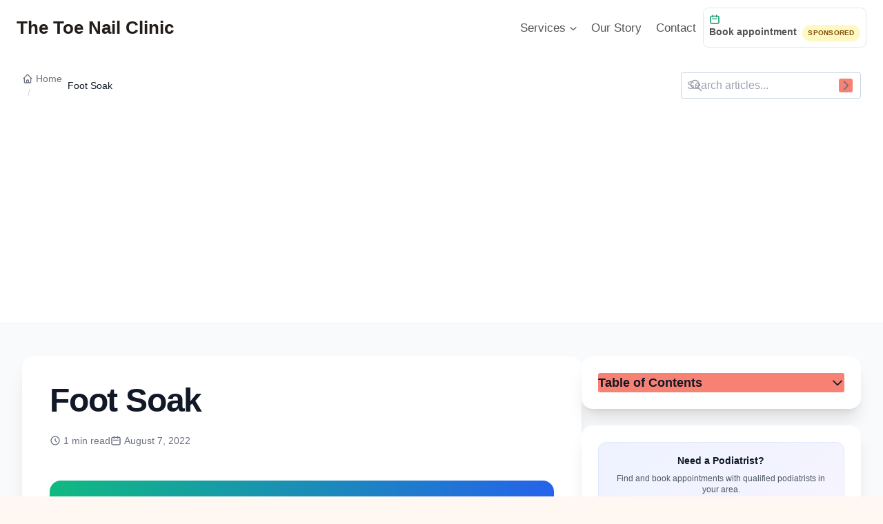

--- FILE ---
content_type: text/html; charset=UTF-8
request_url: https://thetoenailclinicnyc.com/term/foot-soak/
body_size: 23839
content:
<!doctype html>
<html lang="en-US" prefix="og: https://ogp.me/ns#" class="no-js" itemtype="https://schema.org/Blog" itemscope>
<head>
	<meta charset="The Toenail Clinic Directory">
	<meta name="viewport" content="width=device-width, initial-scale=1, minimum-scale=1">
	<link rel="canonical" href="https://thetoenailclinicnyc.com/term/foot-soak" />
<style id="prevent-duplicate-nav">
        /* Hide duplicate Kadence navigation elements */
        .kadence-mobile-header + .kadence-mobile-header,
        .site-header + .site-header,
        .kadence-mobile-header .kadence-mobile-header,
        .site-header .site-header {
            display: none !important;
        }
        
        /* Ensure only first navigation is visible */
        .kadence-mobile-header:first-of-type,
        .site-header:first-of-type {
            display: block !important;
        }
        
        /* Hide duplicate toggle menus */
        .kadence-mobile-header .kadence-mobile-header .kadence-mobile-header,
        .site-header .site-header .site-header {
            display: none !important;
        }
        
        /* Prevent duplicate menu items */
        .menu-item-book-appointment + .menu-item-book-appointment {
            display: none !important;
        }
    </style><script id="prevent-duplicate-nav-js">
        document.addEventListener("DOMContentLoaded", function() {
            // Remove duplicate navigation elements
            const mobileHeaders = document.querySelectorAll(".kadence-mobile-header");
            const siteHeaders = document.querySelectorAll(".site-header");
            
            // Keep only the first mobile header
            for (let i = 1; i < mobileHeaders.length; i++) {
                if (mobileHeaders[i]) {
                    mobileHeaders[i].remove();
                }
            }
            
            // Keep only the first site header
            for (let i = 1; i < siteHeaders.length; i++) {
                if (siteHeaders[i]) {
                    siteHeaders[i].remove();
                }
            }
            
            // Remove duplicate menu items
            const bookAppointmentItems = document.querySelectorAll(".menu-item-book-appointment");
            for (let i = 1; i < bookAppointmentItems.length; i++) {
                if (bookAppointmentItems[i]) {
                    bookAppointmentItems[i].remove();
                }
            }
        });
    </script><link rel="preload" href="https://cdn.tailwindcss.com" as="script" crossorigin>
<!-- Search Engine Optimization by Rank Math - https://rankmath.com/ -->
<title>Foot Soak - The Toe Nail Clinic</title>
<meta name="description" content="A foot soak in a toenail service refers to the process of immersing your feet in warm water mixed with various ingredients such as Epsom salt, essential oils,"/>
<meta name="robots" content="follow, index, max-snippet:-1, max-video-preview:-1, max-image-preview:large"/>
<link rel="canonical" href="https://thetoenailclinicnyc.com/term/foot-soak/" />
<meta property="og:locale" content="en_US" />
<meta property="og:type" content="article" />
<meta property="og:title" content="Foot Soak - The Toe Nail Clinic" />
<meta property="og:description" content="A foot soak in a toenail service refers to the process of immersing your feet in warm water mixed with various ingredients such as Epsom salt, essential oils," />
<meta property="og:url" content="https://thetoenailclinicnyc.com/term/foot-soak/" />
<meta property="og:site_name" content="The Toe Nail Clinic" />
<meta name="twitter:card" content="summary_large_image" />
<meta name="twitter:title" content="Foot Soak - The Toe Nail Clinic" />
<meta name="twitter:description" content="A foot soak in a toenail service refers to the process of immersing your feet in warm water mixed with various ingredients such as Epsom salt, essential oils," />
<!-- /Rank Math WordPress SEO plugin -->

<link rel='dns-prefetch' href='//cdn.tailwindcss.com' />
<link rel='dns-prefetch' href='//stats.wp.com' />
<link rel='preconnect' href='//i0.wp.com' />
<link rel='preconnect' href='//c0.wp.com' />
			<script>document.documentElement.classList.remove( 'no-js' );</script>
			<style id='wp-img-auto-sizes-contain-inline-css'>
img:is([sizes=auto i],[sizes^="auto," i]){contain-intrinsic-size:3000px 1500px}
/*# sourceURL=wp-img-auto-sizes-contain-inline-css */
</style>

<link rel='stylesheet' id='wp-block-library-css' href='https://c0.wp.com/c/6.9/wp-includes/css/dist/block-library/style.min.css' media='all' />
<style id='global-styles-inline-css'>
:root{--wp--preset--aspect-ratio--square: 1;--wp--preset--aspect-ratio--4-3: 4/3;--wp--preset--aspect-ratio--3-4: 3/4;--wp--preset--aspect-ratio--3-2: 3/2;--wp--preset--aspect-ratio--2-3: 2/3;--wp--preset--aspect-ratio--16-9: 16/9;--wp--preset--aspect-ratio--9-16: 9/16;--wp--preset--color--black: #000000;--wp--preset--color--cyan-bluish-gray: #abb8c3;--wp--preset--color--white: #ffffff;--wp--preset--color--pale-pink: #f78da7;--wp--preset--color--vivid-red: #cf2e2e;--wp--preset--color--luminous-vivid-orange: #ff6900;--wp--preset--color--luminous-vivid-amber: #fcb900;--wp--preset--color--light-green-cyan: #7bdcb5;--wp--preset--color--vivid-green-cyan: #00d084;--wp--preset--color--pale-cyan-blue: #8ed1fc;--wp--preset--color--vivid-cyan-blue: #0693e3;--wp--preset--color--vivid-purple: #9b51e0;--wp--preset--color--theme-palette-1: var(--global-palette1);--wp--preset--color--theme-palette-2: var(--global-palette2);--wp--preset--color--theme-palette-3: var(--global-palette3);--wp--preset--color--theme-palette-4: var(--global-palette4);--wp--preset--color--theme-palette-5: var(--global-palette5);--wp--preset--color--theme-palette-6: var(--global-palette6);--wp--preset--color--theme-palette-7: var(--global-palette7);--wp--preset--color--theme-palette-8: var(--global-palette8);--wp--preset--color--theme-palette-9: var(--global-palette9);--wp--preset--color--theme-palette-10: var(--global-palette10);--wp--preset--color--theme-palette-11: var(--global-palette11);--wp--preset--color--theme-palette-12: var(--global-palette12);--wp--preset--color--theme-palette-13: var(--global-palette13);--wp--preset--color--theme-palette-14: var(--global-palette14);--wp--preset--color--theme-palette-15: var(--global-palette15);--wp--preset--gradient--vivid-cyan-blue-to-vivid-purple: linear-gradient(135deg,rgb(6,147,227) 0%,rgb(155,81,224) 100%);--wp--preset--gradient--light-green-cyan-to-vivid-green-cyan: linear-gradient(135deg,rgb(122,220,180) 0%,rgb(0,208,130) 100%);--wp--preset--gradient--luminous-vivid-amber-to-luminous-vivid-orange: linear-gradient(135deg,rgb(252,185,0) 0%,rgb(255,105,0) 100%);--wp--preset--gradient--luminous-vivid-orange-to-vivid-red: linear-gradient(135deg,rgb(255,105,0) 0%,rgb(207,46,46) 100%);--wp--preset--gradient--very-light-gray-to-cyan-bluish-gray: linear-gradient(135deg,rgb(238,238,238) 0%,rgb(169,184,195) 100%);--wp--preset--gradient--cool-to-warm-spectrum: linear-gradient(135deg,rgb(74,234,220) 0%,rgb(151,120,209) 20%,rgb(207,42,186) 40%,rgb(238,44,130) 60%,rgb(251,105,98) 80%,rgb(254,248,76) 100%);--wp--preset--gradient--blush-light-purple: linear-gradient(135deg,rgb(255,206,236) 0%,rgb(152,150,240) 100%);--wp--preset--gradient--blush-bordeaux: linear-gradient(135deg,rgb(254,205,165) 0%,rgb(254,45,45) 50%,rgb(107,0,62) 100%);--wp--preset--gradient--luminous-dusk: linear-gradient(135deg,rgb(255,203,112) 0%,rgb(199,81,192) 50%,rgb(65,88,208) 100%);--wp--preset--gradient--pale-ocean: linear-gradient(135deg,rgb(255,245,203) 0%,rgb(182,227,212) 50%,rgb(51,167,181) 100%);--wp--preset--gradient--electric-grass: linear-gradient(135deg,rgb(202,248,128) 0%,rgb(113,206,126) 100%);--wp--preset--gradient--midnight: linear-gradient(135deg,rgb(2,3,129) 0%,rgb(40,116,252) 100%);--wp--preset--font-size--small: var(--global-font-size-small);--wp--preset--font-size--medium: var(--global-font-size-medium);--wp--preset--font-size--large: var(--global-font-size-large);--wp--preset--font-size--x-large: 42px;--wp--preset--font-size--larger: var(--global-font-size-larger);--wp--preset--font-size--xxlarge: var(--global-font-size-xxlarge);--wp--preset--spacing--20: 0.44rem;--wp--preset--spacing--30: 0.67rem;--wp--preset--spacing--40: 1rem;--wp--preset--spacing--50: 1.5rem;--wp--preset--spacing--60: 2.25rem;--wp--preset--spacing--70: 3.38rem;--wp--preset--spacing--80: 5.06rem;--wp--preset--shadow--natural: 6px 6px 9px rgba(0, 0, 0, 0.2);--wp--preset--shadow--deep: 12px 12px 50px rgba(0, 0, 0, 0.4);--wp--preset--shadow--sharp: 6px 6px 0px rgba(0, 0, 0, 0.2);--wp--preset--shadow--outlined: 6px 6px 0px -3px rgb(255, 255, 255), 6px 6px rgb(0, 0, 0);--wp--preset--shadow--crisp: 6px 6px 0px rgb(0, 0, 0);}:where(.is-layout-flex){gap: 0.5em;}:where(.is-layout-grid){gap: 0.5em;}body .is-layout-flex{display: flex;}.is-layout-flex{flex-wrap: wrap;align-items: center;}.is-layout-flex > :is(*, div){margin: 0;}body .is-layout-grid{display: grid;}.is-layout-grid > :is(*, div){margin: 0;}:where(.wp-block-columns.is-layout-flex){gap: 2em;}:where(.wp-block-columns.is-layout-grid){gap: 2em;}:where(.wp-block-post-template.is-layout-flex){gap: 1.25em;}:where(.wp-block-post-template.is-layout-grid){gap: 1.25em;}.has-black-color{color: var(--wp--preset--color--black) !important;}.has-cyan-bluish-gray-color{color: var(--wp--preset--color--cyan-bluish-gray) !important;}.has-white-color{color: var(--wp--preset--color--white) !important;}.has-pale-pink-color{color: var(--wp--preset--color--pale-pink) !important;}.has-vivid-red-color{color: var(--wp--preset--color--vivid-red) !important;}.has-luminous-vivid-orange-color{color: var(--wp--preset--color--luminous-vivid-orange) !important;}.has-luminous-vivid-amber-color{color: var(--wp--preset--color--luminous-vivid-amber) !important;}.has-light-green-cyan-color{color: var(--wp--preset--color--light-green-cyan) !important;}.has-vivid-green-cyan-color{color: var(--wp--preset--color--vivid-green-cyan) !important;}.has-pale-cyan-blue-color{color: var(--wp--preset--color--pale-cyan-blue) !important;}.has-vivid-cyan-blue-color{color: var(--wp--preset--color--vivid-cyan-blue) !important;}.has-vivid-purple-color{color: var(--wp--preset--color--vivid-purple) !important;}.has-black-background-color{background-color: var(--wp--preset--color--black) !important;}.has-cyan-bluish-gray-background-color{background-color: var(--wp--preset--color--cyan-bluish-gray) !important;}.has-white-background-color{background-color: var(--wp--preset--color--white) !important;}.has-pale-pink-background-color{background-color: var(--wp--preset--color--pale-pink) !important;}.has-vivid-red-background-color{background-color: var(--wp--preset--color--vivid-red) !important;}.has-luminous-vivid-orange-background-color{background-color: var(--wp--preset--color--luminous-vivid-orange) !important;}.has-luminous-vivid-amber-background-color{background-color: var(--wp--preset--color--luminous-vivid-amber) !important;}.has-light-green-cyan-background-color{background-color: var(--wp--preset--color--light-green-cyan) !important;}.has-vivid-green-cyan-background-color{background-color: var(--wp--preset--color--vivid-green-cyan) !important;}.has-pale-cyan-blue-background-color{background-color: var(--wp--preset--color--pale-cyan-blue) !important;}.has-vivid-cyan-blue-background-color{background-color: var(--wp--preset--color--vivid-cyan-blue) !important;}.has-vivid-purple-background-color{background-color: var(--wp--preset--color--vivid-purple) !important;}.has-black-border-color{border-color: var(--wp--preset--color--black) !important;}.has-cyan-bluish-gray-border-color{border-color: var(--wp--preset--color--cyan-bluish-gray) !important;}.has-white-border-color{border-color: var(--wp--preset--color--white) !important;}.has-pale-pink-border-color{border-color: var(--wp--preset--color--pale-pink) !important;}.has-vivid-red-border-color{border-color: var(--wp--preset--color--vivid-red) !important;}.has-luminous-vivid-orange-border-color{border-color: var(--wp--preset--color--luminous-vivid-orange) !important;}.has-luminous-vivid-amber-border-color{border-color: var(--wp--preset--color--luminous-vivid-amber) !important;}.has-light-green-cyan-border-color{border-color: var(--wp--preset--color--light-green-cyan) !important;}.has-vivid-green-cyan-border-color{border-color: var(--wp--preset--color--vivid-green-cyan) !important;}.has-pale-cyan-blue-border-color{border-color: var(--wp--preset--color--pale-cyan-blue) !important;}.has-vivid-cyan-blue-border-color{border-color: var(--wp--preset--color--vivid-cyan-blue) !important;}.has-vivid-purple-border-color{border-color: var(--wp--preset--color--vivid-purple) !important;}.has-vivid-cyan-blue-to-vivid-purple-gradient-background{background: var(--wp--preset--gradient--vivid-cyan-blue-to-vivid-purple) !important;}.has-light-green-cyan-to-vivid-green-cyan-gradient-background{background: var(--wp--preset--gradient--light-green-cyan-to-vivid-green-cyan) !important;}.has-luminous-vivid-amber-to-luminous-vivid-orange-gradient-background{background: var(--wp--preset--gradient--luminous-vivid-amber-to-luminous-vivid-orange) !important;}.has-luminous-vivid-orange-to-vivid-red-gradient-background{background: var(--wp--preset--gradient--luminous-vivid-orange-to-vivid-red) !important;}.has-very-light-gray-to-cyan-bluish-gray-gradient-background{background: var(--wp--preset--gradient--very-light-gray-to-cyan-bluish-gray) !important;}.has-cool-to-warm-spectrum-gradient-background{background: var(--wp--preset--gradient--cool-to-warm-spectrum) !important;}.has-blush-light-purple-gradient-background{background: var(--wp--preset--gradient--blush-light-purple) !important;}.has-blush-bordeaux-gradient-background{background: var(--wp--preset--gradient--blush-bordeaux) !important;}.has-luminous-dusk-gradient-background{background: var(--wp--preset--gradient--luminous-dusk) !important;}.has-pale-ocean-gradient-background{background: var(--wp--preset--gradient--pale-ocean) !important;}.has-electric-grass-gradient-background{background: var(--wp--preset--gradient--electric-grass) !important;}.has-midnight-gradient-background{background: var(--wp--preset--gradient--midnight) !important;}.has-small-font-size{font-size: var(--wp--preset--font-size--small) !important;}.has-medium-font-size{font-size: var(--wp--preset--font-size--medium) !important;}.has-large-font-size{font-size: var(--wp--preset--font-size--large) !important;}.has-x-large-font-size{font-size: var(--wp--preset--font-size--x-large) !important;}
/*# sourceURL=global-styles-inline-css */
</style>

<style id='classic-theme-styles-inline-css'>
/*! This file is auto-generated */
.wp-block-button__link{color:#fff;background-color:#32373c;border-radius:9999px;box-shadow:none;text-decoration:none;padding:calc(.667em + 2px) calc(1.333em + 2px);font-size:1.125em}.wp-block-file__button{background:#32373c;color:#fff;text-decoration:none}
/*# sourceURL=/wp-includes/css/classic-themes.min.css */
</style>
<link rel='stylesheet' id='kadence-style-css' href='https://thetoenailclinicnyc.com/wp-content/themes/kadence/style.css?ver=1.0.0' media='all' />
<link rel='stylesheet' id='toenail-clinic-child-style-css' href='https://thetoenailclinicnyc.com/wp-content/themes/kadence-child/style.css?ver=1.0.0' media='all' />
<link rel='stylesheet' id='kadence-global-css' href='https://thetoenailclinicnyc.com/wp-content/themes/kadence/assets/css/global.min.css?ver=1.4.2' media='all' />
<style id='kadence-global-inline-css'>
/* Kadence Base CSS */
:root{--global-palette1:#f78172;--global-palette2:#eb6554;--global-palette3:#241e1a;--global-palette4:#413f3c;--global-palette5:#555352;--global-palette6:#6e6e70;--global-palette7:#ecdcd3;--global-palette8:#fff7f2;--global-palette9:#ffffff;--global-palette10:oklch(from var(--global-palette1) calc(l + 0.10 * (1 - l)) calc(c * 1.00) calc(h + 180) / 100%);--global-palette11:#13612e;--global-palette12:#1159af;--global-palette13:#b82105;--global-palette14:#f7630c;--global-palette15:#f5a524;--global-palette9rgb:255, 255, 255;--global-palette-highlight:var(--global-palette1);--global-palette-highlight-alt:var(--global-palette2);--global-palette-highlight-alt2:var(--global-palette9);--global-palette-btn-bg:var(--global-palette1);--global-palette-btn-bg-hover:var(--global-palette2);--global-palette-btn:var(--global-palette9);--global-palette-btn-hover:var(--global-palette9);--global-palette-btn-sec-bg:var(--global-palette7);--global-palette-btn-sec-bg-hover:var(--global-palette2);--global-palette-btn-sec:var(--global-palette3);--global-palette-btn-sec-hover:var(--global-palette9);--global-body-font-family:-apple-system,BlinkMacSystemFont,"Segoe UI",Roboto,Oxygen-Sans,Ubuntu,Cantarell,"Helvetica Neue",sans-serif, "Apple Color Emoji", "Segoe UI Emoji", "Segoe UI Symbol";--global-heading-font-family:inherit;--global-primary-nav-font-family:inherit;--global-fallback-font:sans-serif;--global-display-fallback-font:sans-serif;--global-content-width:1290px;--global-content-wide-width:calc(1290px + 230px);--global-content-narrow-width:842px;--global-content-edge-padding:1.5rem;--global-content-boxed-padding:2rem;--global-calc-content-width:calc(1290px - var(--global-content-edge-padding) - var(--global-content-edge-padding) );--wp--style--global--content-size:var(--global-calc-content-width);}.wp-site-blocks{--global-vw:calc( 100vw - ( 0.5 * var(--scrollbar-offset)));}body{background:var(--global-palette8);}body, input, select, optgroup, textarea{font-weight:400;font-size:17px;line-height:1.6;font-family:var(--global-body-font-family);color:var(--global-palette4);}.content-bg, body.content-style-unboxed .site{background:var(--global-palette9);}h1,h2,h3,h4,h5,h6{font-family:var(--global-heading-font-family);}h1{font-weight:700;font-size:32px;line-height:1.5;color:var(--global-palette3);}h2{font-weight:700;font-size:28px;line-height:1.5;color:var(--global-palette3);}h3{font-weight:700;font-size:24px;line-height:1.5;color:var(--global-palette3);}h4{font-weight:700;font-size:22px;line-height:1.5;color:var(--global-palette4);}h5{font-weight:700;font-size:20px;line-height:1.5;color:var(--global-palette4);}h6{font-weight:700;font-size:18px;line-height:1.5;color:var(--global-palette5);}.entry-hero .kadence-breadcrumbs{max-width:1290px;}.site-container, .site-header-row-layout-contained, .site-footer-row-layout-contained, .entry-hero-layout-contained, .comments-area, .alignfull > .wp-block-cover__inner-container, .alignwide > .wp-block-cover__inner-container{max-width:var(--global-content-width);}.content-width-narrow .content-container.site-container, .content-width-narrow .hero-container.site-container{max-width:var(--global-content-narrow-width);}@media all and (min-width: 1520px){.wp-site-blocks .content-container  .alignwide{margin-left:-115px;margin-right:-115px;width:unset;max-width:unset;}}@media all and (min-width: 1102px){.content-width-narrow .wp-site-blocks .content-container .alignwide{margin-left:-130px;margin-right:-130px;width:unset;max-width:unset;}}.content-style-boxed .wp-site-blocks .entry-content .alignwide{margin-left:calc( -1 * var( --global-content-boxed-padding ) );margin-right:calc( -1 * var( --global-content-boxed-padding ) );}.content-area{margin-top:5rem;margin-bottom:5rem;}@media all and (max-width: 1024px){.content-area{margin-top:3rem;margin-bottom:3rem;}}@media all and (max-width: 767px){.content-area{margin-top:2rem;margin-bottom:2rem;}}@media all and (max-width: 1024px){:root{--global-content-boxed-padding:2rem;}}@media all and (max-width: 767px){:root{--global-content-boxed-padding:1.5rem;}}.entry-content-wrap{padding:2rem;}@media all and (max-width: 1024px){.entry-content-wrap{padding:2rem;}}@media all and (max-width: 767px){.entry-content-wrap{padding:1.5rem;}}.entry.single-entry{box-shadow:0px 15px 15px -10px rgba(0,0,0,0.05);}.entry.loop-entry{box-shadow:0px 15px 15px -10px rgba(0,0,0,0.05);}.loop-entry .entry-content-wrap{padding:2rem;}@media all and (max-width: 1024px){.loop-entry .entry-content-wrap{padding:2rem;}}@media all and (max-width: 767px){.loop-entry .entry-content-wrap{padding:1.5rem;}}button, .button, .wp-block-button__link, input[type="button"], input[type="reset"], input[type="submit"], .fl-button, .elementor-button-wrapper .elementor-button, .wc-block-components-checkout-place-order-button, .wc-block-cart__submit{box-shadow:0px 0px 0px -7px rgba(0,0,0,0);}button:hover, button:focus, button:active, .button:hover, .button:focus, .button:active, .wp-block-button__link:hover, .wp-block-button__link:focus, .wp-block-button__link:active, input[type="button"]:hover, input[type="button"]:focus, input[type="button"]:active, input[type="reset"]:hover, input[type="reset"]:focus, input[type="reset"]:active, input[type="submit"]:hover, input[type="submit"]:focus, input[type="submit"]:active, .elementor-button-wrapper .elementor-button:hover, .elementor-button-wrapper .elementor-button:focus, .elementor-button-wrapper .elementor-button:active, .wc-block-cart__submit:hover{box-shadow:0px 15px 25px -7px rgba(0,0,0,0.1);}.kb-button.kb-btn-global-outline.kb-btn-global-inherit{padding-top:calc(px - 2px);padding-right:calc(px - 2px);padding-bottom:calc(px - 2px);padding-left:calc(px - 2px);}@media all and (min-width: 1025px){.transparent-header .entry-hero .entry-hero-container-inner{padding-top:80px;}}@media all and (max-width: 1024px){.mobile-transparent-header .entry-hero .entry-hero-container-inner{padding-top:80px;}}@media all and (max-width: 767px){.mobile-transparent-header .entry-hero .entry-hero-container-inner{padding-top:80px;}}
/* Kadence Header CSS */
@media all and (max-width: 1024px){.mobile-transparent-header #masthead{position:absolute;left:0px;right:0px;z-index:100;}.kadence-scrollbar-fixer.mobile-transparent-header #masthead{right:var(--scrollbar-offset,0);}.mobile-transparent-header #masthead, .mobile-transparent-header .site-top-header-wrap .site-header-row-container-inner, .mobile-transparent-header .site-main-header-wrap .site-header-row-container-inner, .mobile-transparent-header .site-bottom-header-wrap .site-header-row-container-inner{background:transparent;}.site-header-row-tablet-layout-fullwidth, .site-header-row-tablet-layout-standard{padding:0px;}}@media all and (min-width: 1025px){.transparent-header #masthead{position:absolute;left:0px;right:0px;z-index:100;}.transparent-header.kadence-scrollbar-fixer #masthead{right:var(--scrollbar-offset,0);}.transparent-header #masthead, .transparent-header .site-top-header-wrap .site-header-row-container-inner, .transparent-header .site-main-header-wrap .site-header-row-container-inner, .transparent-header .site-bottom-header-wrap .site-header-row-container-inner{background:transparent;}}.site-branding{padding:0px 0px 0px 0px;}.site-branding .site-title{font-weight:700;font-size:26px;line-height:1.2;color:var(--global-palette3);}#masthead, #masthead .kadence-sticky-header.item-is-fixed:not(.item-at-start):not(.site-header-row-container):not(.site-main-header-wrap), #masthead .kadence-sticky-header.item-is-fixed:not(.item-at-start) > .site-header-row-container-inner{background:#ffffff;}.site-main-header-inner-wrap{min-height:80px;}.header-navigation[class*="header-navigation-style-underline"] .header-menu-container.primary-menu-container>ul>li>a:after{width:calc( 100% - 1.2em);}.main-navigation .primary-menu-container > ul > li.menu-item > a{padding-left:calc(1.2em / 2);padding-right:calc(1.2em / 2);padding-top:0.6em;padding-bottom:0.6em;color:var(--global-palette5);}.main-navigation .primary-menu-container > ul > li.menu-item .dropdown-nav-special-toggle{right:calc(1.2em / 2);}.main-navigation .primary-menu-container > ul > li.menu-item > a:hover{color:var(--global-palette-highlight);}.main-navigation .primary-menu-container > ul > li.menu-item.current-menu-item > a{color:var(--global-palette3);}.header-navigation .header-menu-container ul ul.sub-menu, .header-navigation .header-menu-container ul ul.submenu{background:var(--global-palette3);box-shadow:0px 2px 13px 0px rgba(0,0,0,0.1);}.header-navigation .header-menu-container ul ul li.menu-item, .header-menu-container ul.menu > li.kadence-menu-mega-enabled > ul > li.menu-item > a{border-bottom:1px solid rgba(255,255,255,0.1);border-radius:0px 0px 0px 0px;}.header-navigation .header-menu-container ul ul li.menu-item > a{width:200px;padding-top:1em;padding-bottom:1em;color:var(--global-palette8);font-size:12px;}.header-navigation .header-menu-container ul ul li.menu-item > a:hover{color:var(--global-palette9);background:var(--global-palette4);border-radius:0px 0px 0px 0px;}.header-navigation .header-menu-container ul ul li.menu-item.current-menu-item > a{color:var(--global-palette9);background:var(--global-palette4);border-radius:0px 0px 0px 0px;}.mobile-toggle-open-container .menu-toggle-open, .mobile-toggle-open-container .menu-toggle-open:focus{color:var(--global-palette5);padding:0.4em 0.6em 0.4em 0.6em;font-size:14px;}.mobile-toggle-open-container .menu-toggle-open.menu-toggle-style-bordered{border:1px solid currentColor;}.mobile-toggle-open-container .menu-toggle-open .menu-toggle-icon{font-size:20px;}.mobile-toggle-open-container .menu-toggle-open:hover, .mobile-toggle-open-container .menu-toggle-open:focus-visible{color:var(--global-palette-highlight);}.mobile-navigation ul li{font-size:14px;}.mobile-navigation ul li a{padding-top:1em;padding-bottom:1em;}.mobile-navigation ul li > a, .mobile-navigation ul li.menu-item-has-children > .drawer-nav-drop-wrap{color:var(--global-palette8);}.mobile-navigation ul li.current-menu-item > a, .mobile-navigation ul li.current-menu-item.menu-item-has-children > .drawer-nav-drop-wrap{color:var(--global-palette-highlight);}.mobile-navigation ul li.menu-item-has-children .drawer-nav-drop-wrap, .mobile-navigation ul li:not(.menu-item-has-children) a{border-bottom:1px solid rgba(255,255,255,0.1);}.mobile-navigation:not(.drawer-navigation-parent-toggle-true) ul li.menu-item-has-children .drawer-nav-drop-wrap button{border-left:1px solid rgba(255,255,255,0.1);}#mobile-drawer .drawer-header .drawer-toggle{padding:0.6em 0.15em 0.6em 0.15em;font-size:24px;}
/* Kadence Footer CSS */
.site-bottom-footer-inner-wrap{padding-top:30px;padding-bottom:30px;grid-column-gap:30px;}.site-bottom-footer-inner-wrap .widget{margin-bottom:30px;}.site-bottom-footer-inner-wrap .site-footer-section:not(:last-child):after{right:calc(-30px / 2);}
/*# sourceURL=kadence-global-inline-css */
</style>
<link rel='stylesheet' id='kadence-header-css' href='https://thetoenailclinicnyc.com/wp-content/themes/kadence/assets/css/header.min.css?ver=1.4.2' media='all' />
<link rel='stylesheet' id='kadence-content-css' href='https://thetoenailclinicnyc.com/wp-content/themes/kadence/assets/css/content.min.css?ver=1.4.2' media='all' />
<style id='kadence-content-inline-css'>
.posted-on, .category-links, .tag-links, .posted-by, .comments-link { clip: rect(1px, 1px, 1px, 1px); height: 1px; position: absolute; overflow: hidden; width: 1px; }
/*# sourceURL=kadence-content-inline-css */
</style>
<link rel='stylesheet' id='kadence-footer-css' href='https://thetoenailclinicnyc.com/wp-content/themes/kadence/assets/css/footer.min.css?ver=1.4.2' media='all' />
<link rel='stylesheet' id='kadence-rankmath-css' href='https://thetoenailclinicnyc.com/wp-content/themes/kadence/assets/css/rankmath.min.css?ver=1.4.2' media='all' />
<script src="https://cdn.tailwindcss.com" id="tailwindcss-js"></script>
<script id="tailwindcss-js-after">
tailwind.config = {
            theme: {
                extend: {
                    colors: {
                        primary: "#f78172",
                        secondary: "#e66a5a",
                        accent: "#f78172",
                        "accent-light": "#f78172",
                        "accent-dark": "#e66a5a",
                        "accent-hover": "#e66a5a",
                        "accent-focus": "#e66a5a",
                        "accent-active": "#e66a5a",
                        "accent-disabled": "#f78172",
                        "accent-50": "#fef2f2",
                        "accent-100": "#fee2e2",
                        "accent-200": "#fecaca",
                        "accent-300": "#fca5a5",
                        "accent-400": "#f87171",
                        "accent-500": "#f78172",
                        "accent-600": "#e66a5a",
                        "accent-700": "#dc2626",
                        "accent-800": "#b91c1c",
                        "accent-900": "#991b1b"
                    }
                }
            }
        }
    
//# sourceURL=tailwindcss-js-after
</script>
<script src="https://c0.wp.com/c/6.9/wp-includes/js/jquery/jquery.min.js" id="jquery-core-js"></script>
<script src="https://c0.wp.com/c/6.9/wp-includes/js/jquery/jquery-migrate.min.js" id="jquery-migrate-js"></script>
	<style>img#wpstats{display:none}</style>
		<script async src="https://pagead2.googlesyndication.com/pagead/js/adsbygoogle.js?client=ca-pub-2596025595880387"
     crossorigin="anonymous"></script><link rel='stylesheet' id='cmtooltip-css' href='https://thetoenailclinicnyc.com/wp-content/plugins/enhanced-tooltipglossary/assets/css/tooltip.min.css?ver=4.5.0' media='all' />
<style id='cmtooltip-inline-css'>
#tt {
				z-index: 1500;
		}

					#tt #ttcont div.glossaryItemTitle {
			color: #000000 !important;
			}
		
					#tt #ttcont div.glossaryItemTitle {
			background-color: #transparent !important;
			padding: 0 !important;
			margin: 0px !important;
			border-top: 10px solid transparent;
			border-bottom: 10px solid transparent;
			}
		
					#tt #ttcont div.glossaryItemTitle {
			font-size: 13px !important;
			}
		
		#tt #ttcont div.glossaryItemBody {
		padding: 0;
					font-size: 13px;
				}
		#tt #ttcont .mobile-link{
					font-size: 13px;
				}

		.mobile-link a.glossaryLink {
		color: #fff !important;
		}
		.mobile-link:before{content: "Term link:  "}

		
		
		.tiles ul.glossaryList li {
		min-width: 85px !important;
		width:85px !important;
		}
		.tiles ul.glossaryList span { min-width:85px; width:85px;  }
		.cm-glossary.tiles.big ul.glossaryList a { min-width:179px; width:179px }
		.cm-glossary.tiles.big ul.glossaryList span { min-width:179px; width:179px; }

				span.glossaryLink, a.glossaryLink {
		border-bottom: solid 1px #000000;					color: #000000 !important;
				}
		span.glossaryLink.temporary, a.glossaryLink.temporary {
		border-bottom: solid 1px #eeff11;		}
		span.glossaryLink:hover, a.glossaryLink:hover {
		border-bottom: solid 1px #f78172;					color:#f78172 !important;
				}

				.glossaryList .glossary-link-title {
		font-weight: normal !important;
		}

		
					#tt #tt-btn-close{ color: #222 !important}
		
		.cm-glossary.grid ul.glossaryList li[class^='ln']  { width: 200px !important}

					#tt #tt-btn-close{
			direction: rtl;
			font-size: 20px !important
			}
		
		
					#tt #ttcont glossaryItemBody * {color: #ffffff}
		

		
					#tt #ttcont a{color: #2EA3F2 !important}
		
		
		
					#ttcont {
			box-shadow: 0px 0px 20px #666666;
			-moz-box-shadow: 0px 0px 20px #666666;
			-webkit-box-shadow: 0px 0px 20px #666666;
			}
					.cm-glossary.term-carousel .slick-slide,
			.cm-glossary.tiles-with-definition ul > li { height: 250px !important}
					.cm-glossary.tiles-with-definition ul {
			grid-template-columns: repeat(auto-fill, 220px) !important;
			}
		
		.glossary-search-wrapper {
		display: inline-block;
				}


		
		input.glossary-search-term {
				outline: none;
																}


		
		
		button.glossary-search.button {
		outline: none;
												}
/*# sourceURL=cmtooltip-inline-css */
</style>
<link rel='stylesheet' id='dashicons-css' href='https://c0.wp.com/c/6.9/wp-includes/css/dashicons.min.css' media='all' />
</head>

<body class="wp-singular glossary-template-default single single-glossary postid-962 wp-embed-responsive wp-theme-kadence wp-child-theme-kadence-child footer-on-bottom hide-focus-outline link-style-standard content-title-style-normal content-width-normal content-style-boxed content-vertical-padding-show non-transparent-header mobile-non-transparent-header date-hidden categories-hidden tags-hidden author-hidden comment-hidden">
<div id="wrapper" class="site wp-site-blocks">
			<a class="skip-link screen-reader-text scroll-ignore" href="#main">Skip to content</a>
		<header id="masthead" class="site-header" role="banner" itemtype="https://schema.org/WPHeader" itemscope>
	<div id="main-header" class="site-header-wrap">
		<div class="site-header-inner-wrap">
			<div class="site-header-upper-wrap">
				<div class="site-header-upper-inner-wrap">
					<div class="site-main-header-wrap site-header-row-container site-header-focus-item site-header-row-layout-standard" data-section="kadence_customizer_header_main">
	<div class="site-header-row-container-inner">
				<div class="site-container">
			<div class="site-main-header-inner-wrap site-header-row site-header-row-has-sides site-header-row-no-center">
									<div class="site-header-main-section-left site-header-section site-header-section-left">
						<div class="site-header-item site-header-focus-item" data-section="title_tagline">
	<div class="site-branding branding-layout-standard"><a class="brand" href="https://thetoenailclinicnyc.com/" rel="home"><div class="site-title-wrap"><p class="site-title">The Toe Nail Clinic</p></div></a></div></div><!-- data-section="title_tagline" -->
					</div>
																	<div class="site-header-main-section-right site-header-section site-header-section-right">
						<div class="site-header-item site-header-focus-item site-header-item-main-navigation header-navigation-layout-stretch-false header-navigation-layout-fill-stretch-false" data-section="kadence_customizer_primary_navigation">
		<nav id="site-navigation" class="main-navigation header-navigation hover-to-open nav--toggle-sub header-navigation-style-standard header-navigation-dropdown-animation-none" role="navigation" aria-label="Primary">
			<div class="primary-menu-container header-menu-container">
	<ul id="primary-menu" class="menu"><li id="menu-item-699" class="menu-item menu-item-type-post_type menu-item-object-page menu-item-has-children menu-item-699"><a href="https://thetoenailclinicnyc.com/services/"><span class="nav-drop-title-wrap">Services<span class="dropdown-nav-toggle"><span class="kadence-svg-iconset svg-baseline"><svg aria-hidden="true" class="kadence-svg-icon kadence-arrow-down-svg" fill="currentColor" version="1.1" xmlns="http://www.w3.org/2000/svg" width="24" height="24" viewBox="0 0 24 24"><title>Expand</title><path d="M5.293 9.707l6 6c0.391 0.391 1.024 0.391 1.414 0l6-6c0.391-0.391 0.391-1.024 0-1.414s-1.024-0.391-1.414 0l-5.293 5.293-5.293-5.293c-0.391-0.391-1.024-0.391-1.414 0s-0.391 1.024 0 1.414z"></path>
				</svg></span></span></span></a>
<ul class="sub-menu">
	<li id="menu-item-714" class="menu-item menu-item-type-post_type menu-item-object-page menu-item-714"><a href="https://thetoenailclinicnyc.com/smelly-toenail-solutions/">Smelly Toenail Solutions</a></li>
	<li id="menu-item-718" class="menu-item menu-item-type-post_type menu-item-object-page menu-item-718"><a href="https://thetoenailclinicnyc.com/ugly-toenail-treatments/">Ugly Toenail Treatments</a></li>
	<li id="menu-item-715" class="menu-item menu-item-type-post_type menu-item-object-page menu-item-715"><a href="https://thetoenailclinicnyc.com/ingrown-toenail-relief/">Ingrown Toenail Relief</a></li>
	<li id="menu-item-717" class="menu-item menu-item-type-post_type menu-item-object-page menu-item-717"><a href="https://thetoenailclinicnyc.com/fungal-toenail-solutions/">Fungal Toenail Solutions</a></li>
	<li id="menu-item-716" class="menu-item menu-item-type-post_type menu-item-object-page menu-item-716"><a href="https://thetoenailclinicnyc.com/thick-discolored-toenail-remedies/">Thick &amp; Discolored Toenail Remedies</a></li>
	<li id="menu-item-833" class="menu-item menu-item-type-post_type menu-item-object-page menu-item-833"><a href="https://thetoenailclinicnyc.com/peripheral-neuropathy-solutions/">Peripheral Neuropathy Solutions</a></li>
</ul>
</li>
<li id="menu-item-454" class="menu-item menu-item-type-post_type menu-item-object-page menu-item-454"><a href="https://thetoenailclinicnyc.com/about/">Our Story</a></li>
<li id="menu-item-446" class="menu-item menu-item-type-post_type menu-item-object-page menu-item-446"><a href="https://thetoenailclinicnyc.com/contact/">Contact</a></li>
<li class="menu-item menu-item-book-appointment"><a href="https://zocdoc.pxf.io/ray4Lj" target="_blank" rel="sponsored nofollow" class="inline-flex items-center px-3 py-1 rounded-lg border border-gray-200 text-xs sm:text-sm font-semibold text-gray-800 hover:bg-gray-50 hover:border-gray-300 transition-colors" aria-label="Book appointment (sponsored)"><svg class="w-4 h-4 mr-2 text-emerald-600" fill="none" stroke="currentColor" viewBox="0 0 24 24"><path stroke-linecap="round" stroke-linejoin="round" stroke-width="2" d="M8 7V3m8 4V3m-9 8h10M5 21h14a2 2 0 002-2V7a2 2 0 00-2-2H5a2 2 0 00-2 2v12a2 2 0 002 2z"/></svg>Book appointment<span class="ml-2 inline-flex items-center px-2 py-0.5 rounded-full bg-yellow-100 text-yellow-800 text-[10px] uppercase tracking-wide">Sponsored</span></a></li></ul>		</div>
	</nav><!-- #site-navigation -->
	</div><!-- data-section="primary_navigation" -->
					</div>
							</div>
		</div>
	</div>
</div>
				</div>
			</div>
					</div>
	</div>
	
<div id="mobile-header" class="site-mobile-header-wrap">
	<div class="site-header-inner-wrap">
		<div class="site-header-upper-wrap">
			<div class="site-header-upper-inner-wrap">
			<div class="site-main-header-wrap site-header-focus-item site-header-row-layout-standard site-header-row-tablet-layout-default site-header-row-mobile-layout-default ">
	<div class="site-header-row-container-inner">
		<div class="site-container">
			<div class="site-main-header-inner-wrap site-header-row site-header-row-has-sides site-header-row-no-center">
									<div class="site-header-main-section-left site-header-section site-header-section-left">
						<div class="site-header-item site-header-focus-item" data-section="title_tagline">
	<div class="site-branding mobile-site-branding branding-layout-standard branding-tablet-layout-inherit branding-mobile-layout-inherit"><a class="brand" href="https://thetoenailclinicnyc.com/" rel="home"><div class="site-title-wrap"><div class="site-title vs-md-false">The Toe Nail Clinic</div></div></a></div></div><!-- data-section="title_tagline" -->
					</div>
																	<div class="site-header-main-section-right site-header-section site-header-section-right">
						<div class="site-header-item site-header-focus-item site-header-item-navgation-popup-toggle" data-section="kadence_customizer_mobile_trigger">
		<div class="mobile-toggle-open-container">
						<button id="mobile-toggle" class="menu-toggle-open drawer-toggle menu-toggle-style-default" aria-label="Open menu" data-toggle-target="#mobile-drawer" data-toggle-body-class="showing-popup-drawer-from-right" aria-expanded="false" data-set-focus=".menu-toggle-close"
					>
						<span class="menu-toggle-icon"><span class="kadence-svg-iconset"><svg aria-hidden="true" class="kadence-svg-icon kadence-menu-svg" fill="currentColor" version="1.1" xmlns="http://www.w3.org/2000/svg" width="24" height="24" viewBox="0 0 24 24"><title>Toggle Menu</title><path d="M3 13h18c0.552 0 1-0.448 1-1s-0.448-1-1-1h-18c-0.552 0-1 0.448-1 1s0.448 1 1 1zM3 7h18c0.552 0 1-0.448 1-1s-0.448-1-1-1h-18c-0.552 0-1 0.448-1 1s0.448 1 1 1zM3 19h18c0.552 0 1-0.448 1-1s-0.448-1-1-1h-18c-0.552 0-1 0.448-1 1s0.448 1 1 1z"></path>
				</svg></span></span>
		</button>
	</div>
	</div><!-- data-section="mobile_trigger" -->
					</div>
							</div>
		</div>
	</div>
</div>
			</div>
		</div>
			</div>
</div>
</header><!-- #masthead -->
<header id="masthead" class="site-header" role="banner" itemtype="https://schema.org/WPHeader" itemscope>
	<div id="main-header" class="site-header-wrap">
		<div class="site-header-inner-wrap">
			<div class="site-header-upper-wrap">
				<div class="site-header-upper-inner-wrap">
					<div class="site-main-header-wrap site-header-row-container site-header-focus-item site-header-row-layout-standard" data-section="kadence_customizer_header_main">
	<div class="site-header-row-container-inner">
				<div class="site-container">
			<div class="site-main-header-inner-wrap site-header-row site-header-row-has-sides site-header-row-no-center">
									<div class="site-header-main-section-left site-header-section site-header-section-left">
						<div class="site-header-item site-header-focus-item" data-section="title_tagline">
	<div class="site-branding branding-layout-standard"><a class="brand" href="https://thetoenailclinicnyc.com/" rel="home"><div class="site-title-wrap"><p class="site-title">The Toe Nail Clinic</p></div></a></div></div><!-- data-section="title_tagline" -->
					</div>
																	<div class="site-header-main-section-right site-header-section site-header-section-right">
						<div class="site-header-item site-header-focus-item site-header-item-main-navigation header-navigation-layout-stretch-false header-navigation-layout-fill-stretch-false" data-section="kadence_customizer_primary_navigation">
		<nav id="site-navigation" class="main-navigation header-navigation hover-to-open nav--toggle-sub header-navigation-style-standard header-navigation-dropdown-animation-none" role="navigation" aria-label="Primary">
			<div class="primary-menu-container header-menu-container">
	<ul id="primary-menu" class="menu"><li class="menu-item menu-item-type-post_type menu-item-object-page menu-item-has-children menu-item-699"><a href="https://thetoenailclinicnyc.com/services/"><span class="nav-drop-title-wrap">Services<span class="dropdown-nav-toggle"><span class="kadence-svg-iconset svg-baseline"><svg aria-hidden="true" class="kadence-svg-icon kadence-arrow-down-svg" fill="currentColor" version="1.1" xmlns="http://www.w3.org/2000/svg" width="24" height="24" viewBox="0 0 24 24"><title>Expand</title><path d="M5.293 9.707l6 6c0.391 0.391 1.024 0.391 1.414 0l6-6c0.391-0.391 0.391-1.024 0-1.414s-1.024-0.391-1.414 0l-5.293 5.293-5.293-5.293c-0.391-0.391-1.024-0.391-1.414 0s-0.391 1.024 0 1.414z"></path>
				</svg></span></span></span></a>
<ul class="sub-menu">
	<li class="menu-item menu-item-type-post_type menu-item-object-page menu-item-714"><a href="https://thetoenailclinicnyc.com/smelly-toenail-solutions/">Smelly Toenail Solutions</a></li>
	<li class="menu-item menu-item-type-post_type menu-item-object-page menu-item-718"><a href="https://thetoenailclinicnyc.com/ugly-toenail-treatments/">Ugly Toenail Treatments</a></li>
	<li class="menu-item menu-item-type-post_type menu-item-object-page menu-item-715"><a href="https://thetoenailclinicnyc.com/ingrown-toenail-relief/">Ingrown Toenail Relief</a></li>
	<li class="menu-item menu-item-type-post_type menu-item-object-page menu-item-717"><a href="https://thetoenailclinicnyc.com/fungal-toenail-solutions/">Fungal Toenail Solutions</a></li>
	<li class="menu-item menu-item-type-post_type menu-item-object-page menu-item-716"><a href="https://thetoenailclinicnyc.com/thick-discolored-toenail-remedies/">Thick &amp; Discolored Toenail Remedies</a></li>
	<li class="menu-item menu-item-type-post_type menu-item-object-page menu-item-833"><a href="https://thetoenailclinicnyc.com/peripheral-neuropathy-solutions/">Peripheral Neuropathy Solutions</a></li>
</ul>
</li>
<li class="menu-item menu-item-type-post_type menu-item-object-page menu-item-454"><a href="https://thetoenailclinicnyc.com/about/">Our Story</a></li>
<li class="menu-item menu-item-type-post_type menu-item-object-page menu-item-446"><a href="https://thetoenailclinicnyc.com/contact/">Contact</a></li>
</ul>		</div>
	</nav><!-- #site-navigation -->
	</div><!-- data-section="primary_navigation" -->
					</div>
							</div>
		</div>
	</div>
</div>
				</div>
			</div>
					</div>
	</div>
	
<div id="mobile-header" class="site-mobile-header-wrap">
	<div class="site-header-inner-wrap">
		<div class="site-header-upper-wrap">
			<div class="site-header-upper-inner-wrap">
			<div class="site-main-header-wrap site-header-focus-item site-header-row-layout-standard site-header-row-tablet-layout-default site-header-row-mobile-layout-default ">
	<div class="site-header-row-container-inner">
		<div class="site-container">
			<div class="site-main-header-inner-wrap site-header-row site-header-row-has-sides site-header-row-no-center">
									<div class="site-header-main-section-left site-header-section site-header-section-left">
						<div class="site-header-item site-header-focus-item" data-section="title_tagline">
	<div class="site-branding mobile-site-branding branding-layout-standard branding-tablet-layout-inherit branding-mobile-layout-inherit"><a class="brand" href="https://thetoenailclinicnyc.com/" rel="home"><div class="site-title-wrap"><div class="site-title vs-md-false">The Toe Nail Clinic</div></div></a></div></div><!-- data-section="title_tagline" -->
					</div>
																	<div class="site-header-main-section-right site-header-section site-header-section-right">
						<div class="site-header-item site-header-focus-item site-header-item-navgation-popup-toggle" data-section="kadence_customizer_mobile_trigger">
		<div class="mobile-toggle-open-container">
						<button id="mobile-toggle" class="menu-toggle-open drawer-toggle menu-toggle-style-default" aria-label="Open menu" data-toggle-target="#mobile-drawer" data-toggle-body-class="showing-popup-drawer-from-right" aria-expanded="false" data-set-focus=".menu-toggle-close"
					>
						<span class="menu-toggle-icon"><span class="kadence-svg-iconset"><svg aria-hidden="true" class="kadence-svg-icon kadence-menu-svg" fill="currentColor" version="1.1" xmlns="http://www.w3.org/2000/svg" width="24" height="24" viewBox="0 0 24 24"><title>Toggle Menu</title><path d="M3 13h18c0.552 0 1-0.448 1-1s-0.448-1-1-1h-18c-0.552 0-1 0.448-1 1s0.448 1 1 1zM3 7h18c0.552 0 1-0.448 1-1s-0.448-1-1-1h-18c-0.552 0-1 0.448-1 1s0.448 1 1 1zM3 19h18c0.552 0 1-0.448 1-1s-0.448-1-1-1h-18c-0.552 0-1 0.448-1 1s0.448 1 1 1z"></path>
				</svg></span></span>
		</button>
	</div>
	</div><!-- data-section="mobile_trigger" -->
					</div>
							</div>
		</div>
	</div>
</div>
			</div>
		</div>
			</div>
</div>
</header><!-- #masthead -->

	<main id="inner-wrap" class="wrap kt-clear" role="main">
		
    <!-- Enhanced Header with Search -->
    <header class="bg-white border-b border-gray-100 shadow-sm">
        <div class="max-w-7xl mx-auto px-3 sm:px-4 md:px-6 lg:px-8">
            <div class="flex flex-col sm:flex-row items-center justify-between py-3 sm:py-4 lg:py-6 gap-3 sm:gap-4">
                <!-- Breadcrumb Navigation -->
                <div class="flex-1 min-w-0">
                    <nav aria-label="Breadcrumb" class="overflow-hidden">
                        <ol class="flex items-center space-x-1 sm:space-x-2 text-xs sm:text-sm text-gray-500 flex-wrap">
                            <li class="flex-shrink-0">
                                <a href="https://thetoenailclinicnyc.com" class="hover:text-accent-500 transition-colors duration-200 font-medium flex items-center">
                                    <svg class="w-3 h-3 sm:w-4 sm:h-4 mr-1" fill="none" stroke="currentColor" viewBox="0 0 24 24">
                                        <path stroke-linecap="round" stroke-linejoin="round" stroke-width="2" d="M3 12l2-2m0 0l7-7 7 7M5 10v10a1 1 0 001 1h3m10-11l2 2m-2-2v10a1 1 0 01-1 1h-3m-6 0a1 1 0 001-1v-4a1 1 0 011-1h2a1 1 0 011 1v4a1 1 0 001 1m-6 0h6"></path>
                                    </svg>
                                    <span class="hidden sm:inline">Home</span>
                                </a>
                                <span class="mx-1 sm:mx-2 text-gray-300">/</span>
                            </li>
                                                        <li class="text-gray-900 font-medium flex-shrink-0">
                                <span class="truncate max-w-[120px] sm:max-w-[200px] md:max-w-[300px] lg:max-w-md">Foot Soak</span>
                            </li>
                        </ol>
                    </nav>
                </div>
                
                <!-- Search Box -->
                <div class="w-full sm:w-auto sm:max-w-xs md:max-w-sm lg:max-w-md flex-shrink-0">
                    <form role="search" method="get" class="search-form" action="https://thetoenailclinicnyc.com/">
                        <div class="relative">
                            <input type="search" 
                                   class="w-full px-3 sm:px-4 py-2 sm:py-3 pl-8 sm:pl-10 pr-8 sm:pr-10 border border-gray-200 rounded-lg sm:rounded-xl focus:ring-2 focus:ring-accent-500 focus:border-accent-500 transition duration-200 bg-white hover:bg-gray-50 text-sm sm:text-base shadow-sm" 
                                   placeholder="Search articles..." 
                                   value="" 
                                   name="s" />
                            <div class="absolute left-2 sm:left-3 top-1/2 transform -translate-y-1/2 text-gray-400">
                                <svg class="w-4 h-4 sm:w-5 sm:h-5" fill="none" stroke="currentColor" viewBox="0 0 24 24">
                                    <path stroke-linecap="round" stroke-linejoin="round" stroke-width="2" d="M21 21l-6-6m2-5a7 7 0 11-14 0 7 7 0 0114 0z"></path>
                                </svg>
                            </div>
                            <button type="submit" class="absolute right-2 sm:right-3 top-1/2 transform -translate-y-1/2 text-gray-500 hover:text-accent-500 transition-colors duration-200">
                                <svg class="w-4 h-4 sm:w-5 sm:h-5" fill="none" stroke="currentColor" viewBox="0 0 24 24">
                                    <path stroke-linecap="round" stroke-linejoin="round" stroke-width="2" d="M9 5l7 7-7 7"></path>
                                </svg>
                            </button>
                        </div>
                    </form>
                </div>
            </div>
        </div>
    </header>
    
    <div class="bg-gray-50 min-h-screen">
        <div class="max-w-7xl mx-auto px-4 sm:px-6 lg:px-8 py-12">
            <div class="flex flex-col lg:flex-row gap-8">
                <!-- Main Content -->
                <main class="lg:w-2/3">
                    <article id="post-962" class="bg-white rounded-lg sm:rounded-xl lg:rounded-2xl shadow-lg sm:shadow-xl overflow-hidden post-962 glossary type-glossary status-publish hentry">
                    <div class="p-3 sm:p-4 md:p-6 lg:p-8 xl:p-10">
                        <!-- Post Header -->
                        <header class="mb-6 sm:mb-8 md:mb-10 lg:mb-12">
                            <h1 class="text-xl sm:text-2xl md:text-3xl lg:text-4xl xl:text-5xl font-bold text-gray-900 mb-3 sm:mb-4 md:mb-6 leading-tight tracking-tight">Foot Soak</h1>
                            <div class="flex flex-wrap items-center gap-2 sm:gap-3 md:gap-4 text-xs sm:text-sm text-gray-500">
                                <span class="flex items-center">
                                    <svg class="w-3 h-3 sm:w-4 sm:h-4 mr-1" fill="none" stroke="currentColor" viewBox="0 0 24 24">
                                        <path stroke-linecap="round" stroke-linejoin="round" stroke-width="2" d="M12 8v4l3 3m6-3a9 9 0 11-18 0 9 9 0 0118 0z"></path>
                                    </svg>
                                    1 min read                                </span>
                                <span class="flex items-center">
                                    <svg class="w-3 h-3 sm:w-4 sm:h-4 mr-1" fill="none" stroke="currentColor" viewBox="0 0 24 24">
                                        <path stroke-linecap="round" stroke-linejoin="round" stroke-width="2" d="M8 7V3m8 4V3m-9 8h10M5 21h14a2 2 0 002-2V7a2 2 0 00-2-2H5a2 2 0 00-2 2v12a2 2 0 002 2z"></path>
                                    </svg>
                                    August 7, 2022                                </span>
                            </div>
                        </header>

                        <!-- ZocDoc Below Title Component -->
                        <div class="mb-6 sm:mb-8">
                                 <div class="w-full bg-gradient-to-r from-emerald-500 to-blue-600 rounded-2xl p-4 sm:p-6 mb-6 sm:mb-8 shadow-lg">
        <div class="flex flex-col sm:flex-row items-center justify-between">
            <div class="flex-1 text-center sm:text-left mb-4 sm:mb-0">
                <h3 class="text-lg sm:text-xl font-bold text-white mb-2">Find a Podiatrist Near You</h3>
                <p class="text-sm text-emerald-100 max-w-md">Get same-day appointments with verified podiatrists. Insurance accepted.</p>
            </div>
            <div class="flex items-center space-x-4">
                <div class="hidden sm:block">
                    <div class="flex items-center space-x-2 text-white text-sm">
                        <div class="flex items-center">
                            <svg class="w-4 h-4 mr-1" fill="currentColor" viewBox="0 0 20 20">
                                <path fill-rule="evenodd" d="M10 18a8 8 0 100-16 8 8 0 000 16zm3.707-9.293a1 1 0 00-1.414-1.414L9 10.586 7.707 9.293a1 1 0 00-1.414 1.414l2 2a1 1 0 001.414 0l4-4z" clip-rule="evenodd"></path>
                            </svg>
                            <span>Same-day</span>
                        </div>
                        <div class="flex items-center">
                            <svg class="w-4 h-4 mr-1" fill="currentColor" viewBox="0 0 20 20">
                                <path fill-rule="evenodd" d="M10 18a8 8 0 100-16 8 8 0 000 16zm3.707-9.293a1 1 0 00-1.414-1.414L9 10.586 7.707 9.293a1 1 0 00-1.414 1.414l2 2a1 1 0 001.414 0l4-4z" clip-rule="evenodd"></path>
                            </svg>
                            <span>Verified</span>
                        </div>
                    </div>
                </div>
                <a href="https://zocdoc.pxf.io/ray4Lj" target="_blank" rel="sponsored nofollow" class="bg-white text-emerald-600 hover:bg-emerald-50 font-bold py-3 px-6 rounded-xl transition duration-200 transform hover:scale-105 shadow-lg">
                    Book Now
                </a>
            </div>
        </div>
        <div class="text-center mt-4">
            <a href="https://thetoenailclinicnyc.com/affiliate-disclosure/" target="_blank" rel="nofollow" class="text-xs text-emerald-100 hover:text-white underline transition-colors duration-200">Affiliate Disclosure</a>
        </div>
    </div>
                            </div>

                        <!-- Post Content -->
                        <div class="prose prose-sm sm:prose-base lg:prose-lg max-w-none">
                            <a href="https://thetoenailclinicnyc.com/glossary/" class="cmtt-backlink cmtt-backlink-top">&laquo; Back to Glossary Index</a><p>A <a class="glossaryLink"  href="https://thetoenailclinicnyc.com/term/foot-soak/"  target="_blank"  data-gt-translate-attributes='[{"attribute":"data-cmtooltip", "format":"html"}]'  tabindex='0' role='link'>foot soak</a> in a toenail service refers to the process of immersing your feet in warm water mixed with various ingredients such as Epsom salt, essential oils, or other foot care products. This soak helps to soften and relax the feet, preparing them for further treatment and hydration. It can also help in soothing and relieving any pain or discomfort. Foot soaks are often used as a preliminary step in a <a class="glossaryLink"  href="https://thetoenailclinicnyc.com/term/pedicure/"  target="_blank"  data-gt-translate-attributes='[{"attribute":"data-cmtooltip", "format":"html"}]'  tabindex='0' role='link'>pedicure</a> to enhance the overall experience and provide therapeutic benefits to the feet.</p>
<a href="https://thetoenailclinicnyc.com/glossary/" class="cmtt-backlink cmtt-backlink-bottom">« Back to Glossary Index</a>                        </div>

                        <!-- ZocDoc Sponsored Component -->
                        <div class="mt-8 sm:mt-10 lg:mt-12 mb-6 sm:mb-8">
                                <div class="w-full bg-white border border-gray-200 rounded-2xl shadow-xl p-6 sm:p-8 my-8">
        <div class="text-center mb-6">
            <h2 class="text-2xl sm:text-3xl font-bold text-gray-900 mb-3">Ready to See a Podiatrist?</h2>
            <p class="text-gray-600 max-w-2xl mx-auto">Connect with top-rated podiatrists in your area. Book appointments instantly with verified doctors who accept your insurance.</p>
        </div>
        
        <div class="grid md:grid-cols-3 gap-6 mb-8">
            <div class="text-center">
                <div class="bg-purple-100 rounded-full w-12 h-12 flex items-center justify-center mx-auto mb-3">
                    <svg class="w-6 h-6 text-purple-600" fill="none" stroke="currentColor" viewBox="0 0 24 24">
                        <path stroke-linecap="round" stroke-linejoin="round" stroke-width="2" d="M12 8v4l3 3m6-3a9 9 0 11-18 0 9 9 0 0118 0z"></path>
                    </svg>
                </div>
                <h3 class="font-semibold text-gray-900 mb-1">Same-Day Appointments</h3>
                <p class="text-sm text-gray-600">Get seen today with urgent care availability</p>
            </div>
            <div class="text-center">
                <div class="bg-green-100 rounded-full w-12 h-12 flex items-center justify-center mx-auto mb-3">
                    <svg class="w-6 h-6 text-green-600" fill="none" stroke="currentColor" viewBox="0 0 24 24">
                        <path stroke-linecap="round" stroke-linejoin="round" stroke-width="2" d="M9 12l2 2 4-4m6 2a9 9 0 11-18 0 9 9 0 0118 0z"></path>
                    </svg>
                </div>
                <h3 class="font-semibold text-gray-900 mb-1">Verified Reviews</h3>
                <p class="text-sm text-gray-600">Real patient reviews and ratings</p>
            </div>
            <div class="text-center">
                <div class="bg-blue-100 rounded-full w-12 h-12 flex items-center justify-center mx-auto mb-3">
                    <svg class="w-6 h-6 text-blue-600" fill="none" stroke="currentColor" viewBox="0 0 24 24">
                        <path stroke-linecap="round" stroke-linejoin="round" stroke-width="2" d="M3 10h18M7 15h1m4 0h1m-7 4h12a3 3 0 003-3V8a3 3 0 00-3-3H6a3 3 0 00-3 3v8a3 3 0 003 3z"></path>
                    </svg>
                </div>
                <h3 class="font-semibold text-gray-900 mb-1">Insurance Accepted</h3>
                <p class="text-sm text-gray-600">Most major insurance plans covered</p>
            </div>
        </div>
        
        <div class="text-center">
            <a href="https://zocdoc.pxf.io/ray4Lj" target="_blank" rel="sponsored nofollow" class="inline-flex items-center bg-gradient-to-r from-purple-600 to-blue-600 hover:from-purple-700 hover:to-blue-700 text-white font-bold py-4 px-8 rounded-xl transition duration-200 transform hover:scale-105 shadow-lg">
                <svg class="w-5 h-5 mr-2" fill="none" stroke="currentColor" viewBox="0 0 24 24">
                    <path stroke-linecap="round" stroke-linejoin="round" stroke-width="2" d="M8 7V3m8 4V3m-9 8h10M5 21h14a2 2 0 002-2V7a2 2 0 00-2-2H5a2 2 0 00-2 2v12a2 2 0 002 2z"></path>
                </svg>
                Book Your Appointment Now
            </a>
        </div>
        <div class="text-center mt-4">
            <a href="https://thetoenailclinicnyc.com/affiliate-disclosure/" target="_blank" rel="nofollow" class="text-xs text-gray-500 hover:text-gray-700 underline transition-colors duration-200">Affiliate Disclosure</a>
        </div>
    </div>
                            </div>

                        <!-- Post Footer -->
                        <footer class="mt-6 sm:mt-8 md:mt-10 lg:mt-12 pt-4 sm:pt-6 md:pt-8 border-t border-gray-100">
                            <!-- Tags -->
                            
                            <!-- Navigation -->
                            <nav class="flex justify-between items-center border-t border-gray-100 pt-4 sm:pt-6 md:pt-8" aria-label="Post navigation">
                                                                
                                                                    <a href="https://thetoenailclinicnyc.com/term/onychoptosis-treatment-options/" class="flex items-center text-accent-500 hover:text-accent-600 group" rel="prev">
                                        <svg class="w-4 h-4 sm:w-5 sm:h-5 mr-1 sm:mr-2 transform group-hover:-translate-x-1 transition-transform duration-200" fill="none" stroke="currentColor" viewBox="0 0 24 24">
                                            <path stroke-linecap="round" stroke-linejoin="round" stroke-width="2" d="M15 19l-7-7 7-7"></path>
                                        </svg>
                                        <span class="text-xs sm:text-sm font-medium hidden sm:inline">Previous Post</span>
                                    </a>
                                
                                                                    <a href="https://thetoenailclinicnyc.com/term/nail-technician-apron/" class="flex items-center text-accent-500 hover:text-accent-600 group" rel="next">
                                        <span class="text-xs sm:text-sm font-medium hidden sm:inline">Next Post</span>
                                        <svg class="w-4 h-4 sm:w-5 sm:h-5 ml-1 sm:ml-2 transform group-hover:translate-x-1 transition-transform duration-200" fill="none" stroke="currentColor" viewBox="0 0 24 24">
                                            <path stroke-linecap="round" stroke-linejoin="round" stroke-width="2" d="M9 5l7 7-7 7"></path>
                                        </svg>
                                    </a>
                                                            </nav>
                        </footer>
                    </div>
                </article>
                </main>
                <!-- Sidebar -->
                <aside class="lg:w-1/3 lg:sticky lg:top-8 lg:self-start">
    
                <!-- Table of Contents Widget -->
                <div class="bg-white rounded-lg sm:rounded-xl lg:rounded-2xl shadow-lg sm:shadow-xl p-4 sm:p-6 mb-4 sm:mb-6">
                    <button id="toc-toggle" class="w-full flex items-center justify-between text-base sm:text-lg font-semibold text-gray-900 hover:text-accent-500 transition-colors duration-200">
                        <span>Table of Contents</span>
                        <svg id="toc-icon" class="w-4 h-4 sm:w-5 sm:h-5 transform transition-transform duration-200" fill="none" stroke="currentColor" viewBox="0 0 24 24">
                            <path stroke-linecap="round" stroke-linejoin="round" stroke-width="2" d="M19 9l-7 7-7-7"></path>
                        </svg>
                    </button>
                    <div id="toc-content" class="mt-3 sm:mt-4 space-y-1 sm:space-y-2 hidden opacity-0 transition-all duration-200 ease-in-out">
                                            </div>
                </div>

<!-- ZocDoc Sidebar Ad -->
                <div class="bg-white rounded-lg sm:rounded-xl lg:rounded-2xl shadow-lg sm:shadow-xl p-4 sm:p-6 mb-4 sm:mb-6">
        <div class="bg-gradient-to-br from-indigo-50 to-purple-50 border border-indigo-100 rounded-xl p-4 mb-6">
        <div class="text-center mb-4">
            <h3 class="text-sm font-bold text-gray-900 mb-2">Need a Podiatrist?</h3>
            <p class="text-xs text-gray-600 mb-3">Find and book appointments with qualified podiatrists in your area.</p>
        </div>
        
        <div class="space-y-2 mb-4">
            <div class="flex items-center text-xs text-gray-600">
                <svg class="w-4 h-4 mr-2 text-green-500" fill="currentColor" viewBox="0 0 20 20">
                    <path fill-rule="evenodd" d="M10 18a8 8 0 100-16 8 8 0 000 16zm3.707-9.293a1 1 0 00-1.414-1.414L9 10.586 7.707 9.293a1 1 0 00-1.414 1.414l2 2a1 1 0 001.414 0l4-4z" clip-rule="evenodd"></path>
                </svg>
                <span>Same-day appointments</span>
            </div>
            <div class="flex items-center text-xs text-gray-600">
                <svg class="w-4 h-4 mr-2 text-blue-500" fill="currentColor" viewBox="0 0 20 20">
                    <path fill-rule="evenodd" d="M10 18a8 8 0 100-16 8 8 0 000 16zm3.707-9.293a1 1 0 00-1.414-1.414L9 10.586 7.707 9.293a1 1 0 00-1.414 1.414l2 2a1 1 0 001.414 0l4-4z" clip-rule="evenodd"></path>
                </svg>
                <span>Insurance accepted</span>
            </div>
            <div class="flex items-center text-xs text-gray-600">
                <svg class="w-4 h-4 mr-2 text-purple-500" fill="currentColor" viewBox="0 0 20 20">
                    <path fill-rule="evenodd" d="M10 18a8 8 0 100-16 8 8 0 000 16zm3.707-9.293a1 1 0 00-1.414-1.414L9 10.586 7.707 9.293a1 1 0 00-1.414 1.414l2 2a1 1 0 001.414 0l4-4z" clip-rule="evenodd"></path>
                </svg>
                <span>Verified reviews</span>
            </div>
        </div>
        
        <a href="https://zocdoc.pxf.io/ray4Lj" target="_blank" rel="sponsored nofollow" class="block w-full bg-gradient-to-r from-indigo-600 to-purple-600 hover:from-indigo-700 hover:to-purple-700 text-white text-center font-semibold py-2 px-4 rounded-lg transition duration-200 transform hover:scale-105 text-sm">
            Book Appointment
        </a>
        <div class="text-center mt-3">
            <a href="https://thetoenailclinicnyc.com/affiliate-disclosure/" target="_blank" rel="nofollow" class="text-xs text-gray-500 hover:text-gray-700 underline transition-colors duration-200">Affiliate Disclosure</a>
        </div>
    </div>
                    </div>

                <!-- Related Posts Widget -->
                    <div class="bg-white rounded-2xl shadow-xl p-6 mb-6">
        <h3 class="text-lg font-semibold text-gray-900 mb-4">Related Articles</h3>
        <div class="space-y-3">
                            <article class="group">
                    <a href="https://thetoenailclinicnyc.com/otc-vs-prescription-toenail-fungus-treatments/" class="flex items-center space-x-3 hover:bg-gray-50 rounded-lg p-2 transition-colors duration-200">
                        <div class="flex-shrink-0">
                                                            <img width="150" height="150" src="https://i0.wp.com/thetoenailclinicnyc.com/wp-content/uploads/2025/12/Over-the-Counter-vs-Prescription.jpg?resize=150%2C150&amp;ssl=1" class="w-14 h-14 object-cover rounded-lg group-hover:scale-105 transition-transform duration-200 wp-post-image" alt="OTC vs Prescription Toenail Fungus Treatments: What Really Works" decoding="async" srcset="https://i0.wp.com/thetoenailclinicnyc.com/wp-content/uploads/2025/12/Over-the-Counter-vs-Prescription.jpg?resize=150%2C150&amp;ssl=1 150w, https://i0.wp.com/thetoenailclinicnyc.com/wp-content/uploads/2025/12/Over-the-Counter-vs-Prescription.jpg?zoom=2&amp;resize=150%2C150&amp;ssl=1 300w, https://i0.wp.com/thetoenailclinicnyc.com/wp-content/uploads/2025/12/Over-the-Counter-vs-Prescription.jpg?zoom=3&amp;resize=150%2C150&amp;ssl=1 450w" sizes="(max-width: 150px) 100vw, 150px" loading="lazy" title="OTC vs Prescription Toenail Fungus Treatments: What Really Works 1">                                                    </div>
                        <div class="flex-1 min-w-0">
                            <h4 class="text-sm font-medium text-gray-900 group-hover:text-accent-600 transition-colors duration-200 line-clamp-2 leading-tight">
                                OTC vs Prescription Toenail Fungus Treatments: What Really Works                            </h4>
                        </div>
                    </a>
                </article>
                            <article class="group">
                    <a href="https://thetoenailclinicnyc.com/laser-toenail-fungus-treatment-results-timeline/" class="flex items-center space-x-3 hover:bg-gray-50 rounded-lg p-2 transition-colors duration-200">
                        <div class="flex-shrink-0">
                                                            <img width="150" height="150" src="https://i0.wp.com/thetoenailclinicnyc.com/wp-content/uploads/2025/12/Laser-Toenail-Fungus-Treatment.jpg?resize=150%2C150&amp;ssl=1" class="w-14 h-14 object-cover rounded-lg group-hover:scale-105 transition-transform duration-200 wp-post-image" alt="Laser Toenail Fungus Treatment: Real Results Timeline" decoding="async" srcset="https://i0.wp.com/thetoenailclinicnyc.com/wp-content/uploads/2025/12/Laser-Toenail-Fungus-Treatment.jpg?resize=150%2C150&amp;ssl=1 150w, https://i0.wp.com/thetoenailclinicnyc.com/wp-content/uploads/2025/12/Laser-Toenail-Fungus-Treatment.jpg?zoom=2&amp;resize=150%2C150&amp;ssl=1 300w, https://i0.wp.com/thetoenailclinicnyc.com/wp-content/uploads/2025/12/Laser-Toenail-Fungus-Treatment.jpg?zoom=3&amp;resize=150%2C150&amp;ssl=1 450w" sizes="(max-width: 150px) 100vw, 150px" loading="lazy" title="Laser Toenail Fungus Treatment: Real Results Timeline 2">                                                    </div>
                        <div class="flex-1 min-w-0">
                            <h4 class="text-sm font-medium text-gray-900 group-hover:text-accent-600 transition-colors duration-200 line-clamp-2 leading-tight">
                                Laser Toenail Fungus Treatment: Real Results Timeline                            </h4>
                        </div>
                    </a>
                </article>
                            <article class="group">
                    <a href="https://thetoenailclinicnyc.com/toenail-debridement-what-to-expect-guide/" class="flex items-center space-x-3 hover:bg-gray-50 rounded-lg p-2 transition-colors duration-200">
                        <div class="flex-shrink-0">
                                                            <img width="150" height="150" src="https://i0.wp.com/thetoenailclinicnyc.com/wp-content/uploads/2025/12/Toenail-Debridement-What-to-Expect.jpg?resize=150%2C150&amp;ssl=1" class="w-14 h-14 object-cover rounded-lg group-hover:scale-105 transition-transform duration-200 wp-post-image" alt="Toenail Debridement: What to Expect, Pain, Cost &amp; Medicare Rules Explained" decoding="async" srcset="https://i0.wp.com/thetoenailclinicnyc.com/wp-content/uploads/2025/12/Toenail-Debridement-What-to-Expect.jpg?resize=150%2C150&amp;ssl=1 150w, https://i0.wp.com/thetoenailclinicnyc.com/wp-content/uploads/2025/12/Toenail-Debridement-What-to-Expect.jpg?zoom=2&amp;resize=150%2C150&amp;ssl=1 300w, https://i0.wp.com/thetoenailclinicnyc.com/wp-content/uploads/2025/12/Toenail-Debridement-What-to-Expect.jpg?zoom=3&amp;resize=150%2C150&amp;ssl=1 450w" sizes="(max-width: 150px) 100vw, 150px" loading="lazy" title="Toenail Debridement: What to Expect, Pain, Cost &amp; Medicare Rules Explained 3">                                                    </div>
                        <div class="flex-1 min-w-0">
                            <h4 class="text-sm font-medium text-gray-900 group-hover:text-accent-600 transition-colors duration-200 line-clamp-2 leading-tight">
                                Toenail Debridement: What to Expect, Pain, Cost &amp; Medicare Rules Explained                            </h4>
                        </div>
                    </a>
                </article>
                            <article class="group">
                    <a href="https://thetoenailclinicnyc.com/medical-pedicure-for-toenail-fungus-safe-guide/" class="flex items-center space-x-3 hover:bg-gray-50 rounded-lg p-2 transition-colors duration-200">
                        <div class="flex-shrink-0">
                                                            <img width="150" height="150" src="https://i0.wp.com/thetoenailclinicnyc.com/wp-content/uploads/2025/12/Medical-Pedicure-for-Toenail-Fungus.jpg?resize=150%2C150&amp;ssl=1" class="w-14 h-14 object-cover rounded-lg group-hover:scale-105 transition-transform duration-200 wp-post-image" alt="Medical Pedicure for Toenail Fungus: Is It Safe?" decoding="async" srcset="https://i0.wp.com/thetoenailclinicnyc.com/wp-content/uploads/2025/12/Medical-Pedicure-for-Toenail-Fungus.jpg?resize=150%2C150&amp;ssl=1 150w, https://i0.wp.com/thetoenailclinicnyc.com/wp-content/uploads/2025/12/Medical-Pedicure-for-Toenail-Fungus.jpg?zoom=2&amp;resize=150%2C150&amp;ssl=1 300w, https://i0.wp.com/thetoenailclinicnyc.com/wp-content/uploads/2025/12/Medical-Pedicure-for-Toenail-Fungus.jpg?zoom=3&amp;resize=150%2C150&amp;ssl=1 450w" sizes="(max-width: 150px) 100vw, 150px" loading="lazy" title="Medical Pedicure for Toenail Fungus: Is It Safe? 4">                                                    </div>
                        <div class="flex-1 min-w-0">
                            <h4 class="text-sm font-medium text-gray-900 group-hover:text-accent-600 transition-colors duration-200 line-clamp-2 leading-tight">
                                Medical Pedicure for Toenail Fungus: Is It Safe?                            </h4>
                        </div>
                    </a>
                </article>
                            <article class="group">
                    <a href="https://thetoenailclinicnyc.com/best-toenail-fungus-treatments-for-seniors/" class="flex items-center space-x-3 hover:bg-gray-50 rounded-lg p-2 transition-colors duration-200">
                        <div class="flex-shrink-0">
                                                            <img width="150" height="150" src="https://i0.wp.com/thetoenailclinicnyc.com/wp-content/uploads/2025/12/Best-Toenail-Fungus-Treatments-for-Seniors.jpg?resize=150%2C150&amp;ssl=1" class="w-14 h-14 object-cover rounded-lg group-hover:scale-105 transition-transform duration-200 wp-post-image" alt="Best Toenail Fungus Treatments for Seniors: Safe, Effective Options That Actually Work" decoding="async" srcset="https://i0.wp.com/thetoenailclinicnyc.com/wp-content/uploads/2025/12/Best-Toenail-Fungus-Treatments-for-Seniors.jpg?resize=150%2C150&amp;ssl=1 150w, https://i0.wp.com/thetoenailclinicnyc.com/wp-content/uploads/2025/12/Best-Toenail-Fungus-Treatments-for-Seniors.jpg?zoom=2&amp;resize=150%2C150&amp;ssl=1 300w, https://i0.wp.com/thetoenailclinicnyc.com/wp-content/uploads/2025/12/Best-Toenail-Fungus-Treatments-for-Seniors.jpg?zoom=3&amp;resize=150%2C150&amp;ssl=1 450w" sizes="(max-width: 150px) 100vw, 150px" loading="lazy" title="Best Toenail Fungus Treatments for Seniors: Safe, Effective Options That Actually Work 5">                                                    </div>
                        <div class="flex-1 min-w-0">
                            <h4 class="text-sm font-medium text-gray-900 group-hover:text-accent-600 transition-colors duration-200 line-clamp-2 leading-tight">
                                Best Toenail Fungus Treatments for Seniors: Safe, Effective Options That Actually Work                            </h4>
                        </div>
                    </a>
                </article>
                            <article class="group">
                    <a href="https://thetoenailclinicnyc.com/best-toenail-fungus-treatments-for-diabetics/" class="flex items-center space-x-3 hover:bg-gray-50 rounded-lg p-2 transition-colors duration-200">
                        <div class="flex-shrink-0">
                                                            <img width="150" height="150" src="https://i0.wp.com/thetoenailclinicnyc.com/wp-content/uploads/2025/12/Best-Toenail-Fungus-Treatments-for-Diabetics.jpg?resize=150%2C150&amp;ssl=1" class="w-14 h-14 object-cover rounded-lg group-hover:scale-105 transition-transform duration-200 wp-post-image" alt="Best Toenail Fungus Treatments for Diabetics : Safe, Doctor-Approved Options That Protect Your Feet" decoding="async" srcset="https://i0.wp.com/thetoenailclinicnyc.com/wp-content/uploads/2025/12/Best-Toenail-Fungus-Treatments-for-Diabetics.jpg?resize=150%2C150&amp;ssl=1 150w, https://i0.wp.com/thetoenailclinicnyc.com/wp-content/uploads/2025/12/Best-Toenail-Fungus-Treatments-for-Diabetics.jpg?zoom=2&amp;resize=150%2C150&amp;ssl=1 300w, https://i0.wp.com/thetoenailclinicnyc.com/wp-content/uploads/2025/12/Best-Toenail-Fungus-Treatments-for-Diabetics.jpg?zoom=3&amp;resize=150%2C150&amp;ssl=1 450w" sizes="(max-width: 150px) 100vw, 150px" loading="lazy" title="Best Toenail Fungus Treatments for Diabetics : Safe, Doctor-Approved Options That Protect Your Feet 6">                                                    </div>
                        <div class="flex-1 min-w-0">
                            <h4 class="text-sm font-medium text-gray-900 group-hover:text-accent-600 transition-colors duration-200 line-clamp-2 leading-tight">
                                Best Toenail Fungus Treatments for Diabetics : Safe, Doctor-Approved Options That Protect Your Feet                            </h4>
                        </div>
                    </a>
                </article>
                            <article class="group">
                    <a href="https://thetoenailclinicnyc.com/does-toothpaste-kill-toenail-fungus-science-vs-myth/" class="flex items-center space-x-3 hover:bg-gray-50 rounded-lg p-2 transition-colors duration-200">
                        <div class="flex-shrink-0">
                                                            <img width="150" height="150" src="https://i0.wp.com/thetoenailclinicnyc.com/wp-content/uploads/2025/12/Does-Toothpaste-Kill-Toenail-Fungus.jpg?resize=150%2C150&amp;ssl=1" class="w-14 h-14 object-cover rounded-lg group-hover:scale-105 transition-transform duration-200 wp-post-image" alt="Does Toothpaste Kill Toenail Fungus? Science vs Myth" decoding="async" srcset="https://i0.wp.com/thetoenailclinicnyc.com/wp-content/uploads/2025/12/Does-Toothpaste-Kill-Toenail-Fungus.jpg?resize=150%2C150&amp;ssl=1 150w, https://i0.wp.com/thetoenailclinicnyc.com/wp-content/uploads/2025/12/Does-Toothpaste-Kill-Toenail-Fungus.jpg?zoom=2&amp;resize=150%2C150&amp;ssl=1 300w, https://i0.wp.com/thetoenailclinicnyc.com/wp-content/uploads/2025/12/Does-Toothpaste-Kill-Toenail-Fungus.jpg?zoom=3&amp;resize=150%2C150&amp;ssl=1 450w" sizes="(max-width: 150px) 100vw, 150px" loading="lazy" title="Does Toothpaste Kill Toenail Fungus? Science vs Myth 7">                                                    </div>
                        <div class="flex-1 min-w-0">
                            <h4 class="text-sm font-medium text-gray-900 group-hover:text-accent-600 transition-colors duration-200 line-clamp-2 leading-tight">
                                Does Toothpaste Kill Toenail Fungus? Science vs Myth                            </h4>
                        </div>
                    </a>
                </article>
                    </div>
    </div>
    
                <!-- Categories Widget -->
                <div class="bg-white rounded-lg sm:rounded-xl lg:rounded-2xl shadow-lg sm:shadow-xl p-4 sm:p-6">
                    <h3 class="text-base sm:text-lg font-semibold text-gray-900 mb-3 sm:mb-4">Categories</h3>
                    <ul class="space-y-2 sm:space-y-3">
                        	<li class="cat-item cat-item-120"><a href="https://thetoenailclinicnyc.com/causes/">Causes</a>
</li>
	<li class="cat-item cat-item-25"><a href="https://thetoenailclinicnyc.com/conditions/">Conditions</a>
</li>
	<li class="cat-item cat-item-22"><a href="https://thetoenailclinicnyc.com/fungal-toenail/">Fungal Toenail</a>
</li>
	<li class="cat-item cat-item-27"><a href="https://thetoenailclinicnyc.com/guides/">Guides</a>
</li>
	<li class="cat-item cat-item-1"><a href="https://thetoenailclinicnyc.com/info/">info</a>
</li>
	<li class="cat-item cat-item-23"><a href="https://thetoenailclinicnyc.com/ingrown-toenail/">Ingrown Toenail</a>
</li>
	<li class="cat-item cat-item-28"><a href="https://thetoenailclinicnyc.com/prevention/">Prevention</a>
</li>
	<li class="cat-item cat-item-122"><a href="https://thetoenailclinicnyc.com/recovery/">Recovery</a>
</li>
	<li class="cat-item cat-item-121"><a href="https://thetoenailclinicnyc.com/remedies/">Remedies</a>
</li>
	<li class="cat-item cat-item-119"><a href="https://thetoenailclinicnyc.com/symptoms/">Symptoms</a>
</li>
	<li class="cat-item cat-item-24"><a href="https://thetoenailclinicnyc.com/thick-toenails/">Thick Toenails</a>
</li>
	<li class="cat-item cat-item-26"><a href="https://thetoenailclinicnyc.com/treatments/">Treatments</a>
</li>
                    </ul>
                </div>

                </aside>
            </div>
        </div>
    </div>
    
<style>
/* Base styles */
.prose {
    font-size: 1.125rem;
    line-height: 1.8;
    color: #374151;
    max-width: none;
}

/* Heading styles */
.prose h1 {
    font-size: 2.5rem;
    font-weight: 700;
    line-height: 1.2;
    margin-top: 2.5rem;
    margin-bottom: 1.5rem;
    color: #111827;
}

.prose h2 {
    font-size: 2rem;
    font-weight: 700;
    line-height: 1.3;
    margin-top: 2.5rem;
    margin-bottom: 1.25rem;
    color: #111827;
    border-bottom: 1px solid #E5E7EB;
    padding-bottom: 0.5rem;
}

.prose h3 {
    font-size: 1.5rem;
    font-weight: 600;
    line-height: 1.4;
    margin-top: 2rem;
    margin-bottom: 1rem;
    color: #1F2937;
}

.prose h4 {
    font-size: 1.25rem;
    font-weight: 600;
    line-height: 1.5;
    margin-top: 1.75rem;
    margin-bottom: 0.75rem;
    color: #1F2937;
}

/* Paragraph and list styles */
.prose p {
    margin-top: 1.25rem;
    margin-bottom: 1.25rem;
}

.prose ul, .prose ol {
    margin-top: 1.25rem;
    margin-bottom: 1.25rem;
    padding-left: 1.5rem;
}

.prose li {
    margin-top: 0.5rem;
    margin-bottom: 0.5rem;
}

.prose ul li {
    list-style-type: disc;
}

.prose ol li {
    list-style-type: decimal;
}

/* Blockquote styles */
.prose blockquote {
    border-left: 4px solid #E5E7EB;
    padding-left: 1.5rem;
    font-style: italic;
    color: #4B5563;
    margin: 1.5rem 0;
}

/* Image styles */
.prose img {
    border-radius: 0.5rem;
    margin: 2rem 0;
}

.prose figure {
    margin: 2rem 0;
}

.prose figcaption {
    text-align: center;
    font-size: 0.875rem;
    color: #6B7280;
    margin-top: 0.5rem;
}

/* Code and pre styles */
.prose code {
    background-color: #F3F4F6;
    padding: 0.2rem 0.4rem;
    border-radius: 0.25rem;
    font-size: 0.875em;
    color: #1F2937;
}

.prose pre {
    background-color: #1F2937;
    color: #F9FAFB;
    padding: 1rem;
    border-radius: 0.5rem;
    overflow-x: auto;
    margin: 1.5rem 0;
}

/* Table styles - preserving our previous fixes */
.prose table {
    width: 100%;
    border-collapse: separate;
    border-spacing: 0;
    margin: 2rem 0;
}

.prose thead {
    background-color: #F9FAFB;
}

.prose th {
    font-weight: 600;
    text-align: left;
    padding: 1rem;
    border-bottom: 1px solid #E5E7EB;
    white-space: nowrap;
    background-color: #F9FAFB;
}

.prose td {
    padding: 1rem;
    border-bottom: 1px solid #E5E7EB;
    vertical-align: top;
}

.prose tr:last-child td {
    border-bottom: none;
}

/* Table container - preserving our previous fixes */
.prose .overflow-x-auto {
    margin: 2rem -1rem;
    padding: 0 1rem;
    width: calc(100% + 2rem);
    -webkit-overflow-scrolling: touch;
    border-radius: 0.5rem;
    border: 1px solid #E5E7EB;
    box-shadow: 0 1px 3px 0 rgba(0, 0, 0, 0.1), 0 1px 2px 0 rgba(0, 0, 0, 0.06);
}

/* Mobile styles */
@media (max-width: 1024px) {
    .prose h1 {
        font-size: 2rem;
    }
    
    .prose h2 {
        font-size: 1.75rem;
    }
    
    .prose h3 {
        font-size: 1.35rem;
    }
    
    .prose h4 {
        font-size: 1.15rem;
    }

    .prose .overflow-x-auto {
        margin: 1.5rem -1rem;
        width: calc(100% + 2rem);
    }

    .prose table {
        font-size: 0.875rem;
    }

    .prose th,
    .prose td {
        padding: 0.75rem;
    }
}

/* Preserving our sidebar fixes */
.lg\:sticky {
    position: sticky;
    top: 2rem;
}

.lg\:self-start {
    align-self: flex-start;
}

/* Preserving our aspect ratio container */
.aspect-w-16 {
    position: relative;
    padding-bottom: 56.25%;
}

.aspect-w-16 > * {
    position: absolute;
    height: 100%;
    width: 100%;
    top: 0;
    right: 0;
    bottom: 0;
    left: 0;
}
</style>

<script>
document.addEventListener('DOMContentLoaded', function() {
    const tocToggle = document.getElementById('toc-toggle');
    const tocContent = document.getElementById('toc-content');
    const tocIcon = document.getElementById('toc-icon');
    
    // Always start with TOC hidden
    tocContent.classList.add('hidden', 'opacity-0');
    
    tocToggle.addEventListener('click', function(e) {
        e.preventDefault();
        const isHidden = tocContent.classList.contains('hidden');
        
        // Toggle visibility
        tocContent.classList.toggle('hidden');
        tocContent.classList.toggle('opacity-0');
        
        // Toggle icon rotation
        tocIcon.classList.toggle('rotate-180');
        
        // Add smooth scroll for TOC links
        const tocLinks = tocContent.querySelectorAll('a');
        tocLinks.forEach(link => {
            link.addEventListener('click', function(e) {
                e.preventDefault();
                const targetId = this.getAttribute('href');
                const targetElement = document.querySelector(targetId);
                if (targetElement) {
                    targetElement.scrollIntoView({
                        behavior: 'smooth',
                        block: 'start'
                    });
                }
            });
        });
    });
});
</script>

<!-- Advertisement Banner -->
<div class="w-full flex flex-col items-center justify-center py-10 px-4 bg-gradient-to-br from-blue-50 to-emerald-50 border-t border-b border-blue-100">
    <div class="mb-4 text-center">
        <span class="inline-block text-xs font-semibold uppercase tracking-widest text-emerald-700 bg-emerald-100 rounded-full px-4 py-1 mb-2">Sponsored</span>
        <h2 class="text-lg md:text-xl font-bold text-blue-900 mb-1">Recommended Toenail Care Product</h2>
        <p class="text-sm text-blue-700 max-w-xl mx-auto">Trusted by podiatrists and patients for effective toenail treatment. Click to learn more.</p>
    </div>
    <a href="https://amzn.to/3GYtaOC" target="_blank" rel="sponsored nofollow" class="block focus:outline-none focus:ring-2 focus:ring-emerald-400 rounded-lg transition">
        <img src="https://thetoenailclinicnyc.com/wp-content/uploads/2025/07/jpeg-optimizer_Swissklip-Medi-Care-Toenail-Stick.jpg" alt="Swissklip Medi Care Toenail Stick" class="max-w-xs md:max-w-md lg:max-w-lg w-full h-auto rounded-xl shadow-lg hover:shadow-2xl transition duration-200 border border-blue-100" style="max-height:180px;">
    </a>
</div>

<footer class="bg-gradient-to-br from-blue-700 via-emerald-600 to-indigo-700 text-white mt-16 rounded-t-3xl shadow-lg overflow-hidden">
    <div class="max-w-7xl mx-auto px-4 sm:px-6 lg:px-8 py-12 sm:py-16">
        <div class="grid grid-cols-1 sm:grid-cols-2 lg:grid-cols-4 gap-8 sm:gap-12">
            <!-- About Section -->
            <div class="lg:col-span-1">
                <h3 class="text-base sm:text-lg text-white font-bold mb-3 sm:mb-4 tracking-wide">About The Toenail Clinic Directory</h3>
                <p class="text-blue-100 text-sm sm:text-base leading-relaxed mb-4 sm:mb-6">
                    We connect you with the best podiatrists and foot care specialists nationwide. Our comprehensive directory helps you find quality foot care services with ease.
                </p>
                <div class="flex space-x-3 sm:space-x-4">
                    <a href="mailto:info@thetoenailclinic.com" class="bg-white/10 hover:bg-emerald-500 text-white rounded-full p-3 transition-colors duration-200 shadow" title="Email Us">
                        <svg class="w-5 h-5" fill="currentColor" viewBox="0 0 20 20">
                            <path d="M2.003 5.884L10 9.882l7.997-3.998A2 2 0 0016 4H4a2 2 0 00-1.997 1.884z"></path>
                            <path d="M18 8.118l-8 4-8-4V14a2 2 0 002 2h12a2 2 0 002-2V8.118z"></path>
                        </svg>
                    </a>
                    <a href="https://thetoenailclinicnyc.com/blog/" class="bg-white/10 hover:bg-emerald-500 text-white rounded-full p-3 transition-colors duration-200 shadow" title="Read Our Blog">
                        <svg class="w-5 h-5" fill="currentColor" viewBox="0 0 20 20">
                            <path fill-rule="evenodd" d="M4 4a2 2 0 012-2h4.586A2 2 0 0112 2.586L15.414 6A2 2 0 0116 7.414V16a2 2 0 01-2 2H6a2 2 0 01-2-2V4zm2 6a1 1 0 011-1h6a1 1 0 110 2H7a1 1 0 01-1-1zm1 3a1 1 0 100 2h6a1 1 0 100-2H7z" clip-rule="evenodd"></path>
                        </svg>
                    </a>
                    <a href="https://thetoenailclinicnyc.com/about/" class="bg-white/10 hover:bg-emerald-500 text-white rounded-full p-3 transition-colors duration-200 shadow" title="About Us">
                        <svg class="w-5 h-5" fill="currentColor" viewBox="0 0 20 20">
                            <path fill-rule="evenodd" d="M18 10a8 8 0 11-16 0 8 8 0 0116 0zm-7-4a1 1 0 11-2 0 1 1 0 012 0zM9 9a1 1 0 000 2v3a1 1 0 001 1h1a1 1 0 100-2v-3a1 1 0 00-1-1H9z" clip-rule="evenodd"></path>
                        </svg>
                    </a>
                </div>
            </div>

            <!-- Main Navigation -->
            <div>
                <h3 class="text-base sm:text-lg text-white font-bold mb-3 sm:mb-4 tracking-wide">Main Navigation</h3>
                <ul class="space-y-2 sm:space-y-3 text-sm sm:text-base">
                    <li><a href="https://thetoenailclinicnyc.com/" class="text-blue-100 hover:text-white transition-colors duration-200 font-medium">Home</a></li>
                    <li><a href="https://thetoenailclinicnyc.com/blog/" class="text-blue-100 hover:text-white transition-colors duration-200 font-medium">Blog & Articles</a></li>
                    <li><a href="https://thetoenailclinicnyc.com/about/" class="text-blue-100 hover:text-white transition-colors duration-200 font-medium">About Us</a></li>
                    <li><a href="https://thetoenailclinicnyc.com/contact/" class="text-blue-100 hover:text-white transition-colors duration-200 font-medium">Contact</a></li>
                </ul>
            </div>

            <!-- Directory & Resources -->
            <div>
                <h3 class="text-base sm:text-lg text-white font-bold mb-3 sm:mb-4 tracking-wide">Directory & Resources</h3>
                <ul class="space-y-2 sm:space-y-3 text-sm sm:text-base">
                    <li><a href="https://thetoenailclinicnyc.com/states/" class="text-blue-100 hover:text-white transition-colors duration-200 font-medium">Browse by State</a></li>
                    <li><a href="https://thetoenailclinicnyc.com/cities/" class="text-blue-100 hover:text-white transition-colors duration-200 font-medium">Browse by City</a></li>
                    <li><a href="https://thetoenailclinicnyc.com/specialist/" class="text-blue-100 hover:text-white transition-colors duration-200 font-medium">Find Specialists</a></li>
                    <li><a href="https://thetoenailclinicnyc.com/treatment-specialists/" class="text-blue-100 hover:text-white transition-colors duration-200 font-medium">Treatment Types</a></li>
                </ul>
            </div>

            <!-- Popular States & Contact -->
            <div>
                <h3 class="text-base sm:text-lg text-white font-bold mb-3 sm:mb-4 tracking-wide">Popular States</h3>
                <ul class="space-y-1 sm:space-y-2 text-sm sm:text-base mb-4 sm:mb-6">
                                            <li><a href="https://thetoenailclinicnyc.com/state/new-york/specialist/" class="text-blue-100 hover:text-white transition-colors duration-200 font-medium">New York</a></li>
                                            <li><a href="https://thetoenailclinicnyc.com/state/california/specialist/" class="text-blue-100 hover:text-white transition-colors duration-200 font-medium">California</a></li>
                                            <li><a href="https://thetoenailclinicnyc.com/state/texas/specialist/" class="text-blue-100 hover:text-white transition-colors duration-200 font-medium">Texas</a></li>
                                            <li><a href="https://thetoenailclinicnyc.com/state/florida/specialist/" class="text-blue-100 hover:text-white transition-colors duration-200 font-medium">Florida</a></li>
                                            <li><a href="https://thetoenailclinicnyc.com/state/illinois/specialist/" class="text-blue-100 hover:text-white transition-colors duration-200 font-medium">Illinois</a></li>
                                            <li><a href="https://thetoenailclinicnyc.com/state/pennsylvania/specialist/" class="text-blue-100 hover:text-white transition-colors duration-200 font-medium">Pennsylvania</a></li>
                                    </ul>
                
                <h3 class="text-base sm:text-lg text-white font-bold mb-3 sm:mb-4 tracking-wide">Contact Info</h3>
                <div class="space-y-2 sm:space-y-3 text-sm sm:text-base text-blue-100">
                    <div class="flex items-center">
                        <svg class="w-4 h-4 mr-3 text-emerald-300" fill="currentColor" viewBox="0 0 20 20">
                            <path d="M2.003 5.884L10 9.882l7.997-3.998A2 2 0 0016 4H4a2 2 0 00-1.997 1.884z"></path>
                            <path d="M18 8.118l-8 4-8-4V14a2 2 0 002 2h12a2 2 0 002-2V8.118z"></path>
                        </svg>
                        <a href="mailto:info@thetoenailclinic.com" class="hover:text-white transition-colors duration-200 font-medium">info@thetoenailclinic.com</a>
            </div>
                    <div class="flex items-center">
                        <svg class="w-4 h-4 mr-3 text-emerald-300" fill="currentColor" viewBox="0 0 20 20">
                            <path fill-rule="evenodd" d="M10 18a8 8 0 100-16 8 8 0 000 16zm1-12a1 1 0 10-2 0v4a1 1 0 00.293.707l2.828 2.829a1 1 0 101.415-1.415L11 9.586V6z" clip-rule="evenodd"></path>
                        </svg>
                        <span class="font-medium">24/7 Support</span>
                    </div>
                </div>
            </div>
        </div>

        <!-- Bottom Section -->
        <div class="border-t border-blue-800 mt-8 sm:mt-12 pt-6 sm:pt-8">
            <div class="flex flex-col md:flex-row justify-between items-center text-sm sm:text-base text-blue-100">
                <div class="flex flex-col md:flex-row items-center space-y-2 md:space-y-0 md:space-x-6">
                    <p>&copy; 2026 The Toenail Clinic Directory. All rights reserved.</p>
                    <div class="flex space-x-3 sm:space-x-4 text-xs sm:text-sm">
                        <a href="https://thetoenailclinicnyc.com/privacy-policy/" class="hover:text-white transition-colors duration-200">Privacy Policy</a>
                        <a href="https://thetoenailclinicnyc.com/affiliate-disclosure/" class="hover:text-white transition-colors duration-200">Affiliate Disclosure</a>
                    </div>
                </div>
                <div class="flex items-center space-x-2 mt-4 md:mt-0">
                    <span class="text-sm text-blue-200">Powered by</span>
                    <svg class="w-6 h-6 text-emerald-300" fill="currentColor" viewBox="0 0 20 20">
                        <path fill-rule="evenodd" d="M10 18a8 8 0 100-16 8 8 0 000 16zm3.707-9.293a1 1 0 00-1.414-1.414L9 10.586 7.707 9.293a1 1 0 00-1.414 1.414l2 2a1 1 0 001.414 0l4-4z" clip-rule="evenodd"></path>
                    </svg>
                    <span class="text-sm font-medium text-white">WordPress</span>
                </div>
            </div>
        </div>
    </div>
</footer>

			<script>document.documentElement.style.setProperty('--scrollbar-offset', window.innerWidth - document.documentElement.clientWidth + 'px' );</script>
			<script type="speculationrules">
{"prefetch":[{"source":"document","where":{"and":[{"href_matches":"/*"},{"not":{"href_matches":["/wp-*.php","/wp-admin/*","/wp-content/uploads/*","/wp-content/*","/wp-content/plugins/*","/wp-content/themes/kadence-child/*","/wp-content/themes/kadence/*","/*\\?(.+)"]}},{"not":{"selector_matches":"a[rel~=\"nofollow\"]"}},{"not":{"selector_matches":".no-prefetch, .no-prefetch a"}}]},"eagerness":"conservative"}]}
</script>
	<div id="mobile-drawer" class="popup-drawer popup-drawer-layout-sidepanel popup-drawer-animation-fade popup-drawer-side-right" data-drawer-target-string="#mobile-drawer"
			>
		<div class="drawer-overlay" data-drawer-target-string="#mobile-drawer"></div>
		<div class="drawer-inner">
						<div class="drawer-header">
				<button class="menu-toggle-close drawer-toggle" aria-label="Close menu"  data-toggle-target="#mobile-drawer" data-toggle-body-class="showing-popup-drawer-from-right" aria-expanded="false" data-set-focus=".menu-toggle-open"
							>
					<span class="toggle-close-bar"></span>
					<span class="toggle-close-bar"></span>
				</button>
			</div>
			<div class="drawer-content mobile-drawer-content content-align-left content-valign-top">
								<div class="site-header-item site-header-focus-item site-header-item-mobile-navigation mobile-navigation-layout-stretch-false" data-section="kadence_customizer_mobile_navigation">
		<nav id="mobile-site-navigation" class="mobile-navigation drawer-navigation drawer-navigation-parent-toggle-false" role="navigation" aria-label="Primary Mobile">
				<div class="mobile-menu-container drawer-menu-container">
			<ul id="mobile-menu" class="menu has-collapse-sub-nav"><li class="menu-item menu-item-type-post_type menu-item-object-page menu-item-has-children menu-item-699"><div class="drawer-nav-drop-wrap"><a href="https://thetoenailclinicnyc.com/services/">Services</a><button class="drawer-sub-toggle" data-toggle-duration="10" data-toggle-target="#mobile-menu .menu-item-699 &gt; .sub-menu" aria-expanded="false"><span class="screen-reader-text">Toggle child menu</span><span class="kadence-svg-iconset"><svg aria-hidden="true" class="kadence-svg-icon kadence-arrow-down-svg" fill="currentColor" version="1.1" xmlns="http://www.w3.org/2000/svg" width="24" height="24" viewBox="0 0 24 24"><title>Expand</title><path d="M5.293 9.707l6 6c0.391 0.391 1.024 0.391 1.414 0l6-6c0.391-0.391 0.391-1.024 0-1.414s-1.024-0.391-1.414 0l-5.293 5.293-5.293-5.293c-0.391-0.391-1.024-0.391-1.414 0s-0.391 1.024 0 1.414z"></path>
				</svg></span></button></div>
<ul class="sub-menu">
	<li class="menu-item menu-item-type-post_type menu-item-object-page menu-item-714"><a href="https://thetoenailclinicnyc.com/smelly-toenail-solutions/">Smelly Toenail Solutions</a></li>
	<li class="menu-item menu-item-type-post_type menu-item-object-page menu-item-718"><a href="https://thetoenailclinicnyc.com/ugly-toenail-treatments/">Ugly Toenail Treatments</a></li>
	<li class="menu-item menu-item-type-post_type menu-item-object-page menu-item-715"><a href="https://thetoenailclinicnyc.com/ingrown-toenail-relief/">Ingrown Toenail Relief</a></li>
	<li class="menu-item menu-item-type-post_type menu-item-object-page menu-item-717"><a href="https://thetoenailclinicnyc.com/fungal-toenail-solutions/">Fungal Toenail Solutions</a></li>
	<li class="menu-item menu-item-type-post_type menu-item-object-page menu-item-716"><a href="https://thetoenailclinicnyc.com/thick-discolored-toenail-remedies/">Thick &amp; Discolored Toenail Remedies</a></li>
	<li class="menu-item menu-item-type-post_type menu-item-object-page menu-item-833"><a href="https://thetoenailclinicnyc.com/peripheral-neuropathy-solutions/">Peripheral Neuropathy Solutions</a></li>
</ul>
</li>
<li class="menu-item menu-item-type-post_type menu-item-object-page menu-item-454"><a href="https://thetoenailclinicnyc.com/about/">Our Story</a></li>
<li class="menu-item menu-item-type-post_type menu-item-object-page menu-item-446"><a href="https://thetoenailclinicnyc.com/contact/">Contact</a></li>
</ul>		</div>
	</nav><!-- #site-navigation -->
	</div><!-- data-section="mobile_navigation" -->
							</div>
		</div>
	</div>
	<script src="https://thetoenailclinicnyc.com/wp-content/themes/kadence-child/js/script.js?ver=1.0.0" id="toenail-child-script-js"></script>
<script id="kadence-navigation-js-extra">
var kadenceConfig = {"screenReader":{"expand":"Child menu","expandOf":"Child menu of","collapse":"Child menu","collapseOf":"Child menu of"},"breakPoints":{"desktop":"1024","tablet":768},"scrollOffset":"0"};
//# sourceURL=kadence-navigation-js-extra
</script>
<script src="https://thetoenailclinicnyc.com/wp-content/themes/kadence/assets/js/navigation.min.js?ver=1.4.2" id="kadence-navigation-js" async></script>
<script id="jetpack-stats-js-before">
_stq = window._stq || [];
_stq.push([ "view", JSON.parse("{\"v\":\"ext\",\"blog\":\"222294814\",\"post\":\"962\",\"tz\":\"0\",\"srv\":\"thetoenailclinicnyc.com\",\"j\":\"1:15.3.1\"}") ]);
_stq.push([ "clickTrackerInit", "222294814", "962" ]);
//# sourceURL=jetpack-stats-js-before
</script>
<script src="https://stats.wp.com/e-202603.js" id="jetpack-stats-js" defer data-wp-strategy="defer"></script>
<script src="https://thetoenailclinicnyc.com/wp-content/plugins/enhanced-tooltipglossary/assets/js/modernizr.min.js?ver=4.5.0" id="cm-modernizr-js-js"></script>
<script src="https://thetoenailclinicnyc.com/wp-content/plugins/enhanced-tooltipglossary/assets/js/purify.min.js?ver=4.5.0" id="cm-purify-js-js"></script>
<script id="tooltip-frontend-js-js-extra">
var cmtt_data = {"ajaxurl":"https://thetoenailclinicnyc.com/wp-admin/admin-ajax.php","post_id":"962","mobile_disable_tooltips":"0","desktop_disable_tooltips":"0","tooltip_on_click":"0","exclude_ajax":"cmttst_event_save","cmtooltip_definitions":[]};
//# sourceURL=tooltip-frontend-js-js-extra
</script>
<script src="https://thetoenailclinicnyc.com/wp-content/plugins/enhanced-tooltipglossary/assets/js/tooltip.min.js?ver=4.5.0" id="tooltip-frontend-js-js"></script>
<div id="tt" role="tooltip" aria-label="Tooltip content" class="cmtt"></div></body>
</html>  

<!-- Page cached by LiteSpeed Cache 7.7 on 2026-01-17 22:11:43 -->

--- FILE ---
content_type: text/html; charset=utf-8
request_url: https://www.google.com/recaptcha/api2/aframe
body_size: 266
content:
<!DOCTYPE HTML><html><head><meta http-equiv="content-type" content="text/html; charset=UTF-8"></head><body><script nonce="WB-Vdra25fzCWIzoij_a8w">/** Anti-fraud and anti-abuse applications only. See google.com/recaptcha */ try{var clients={'sodar':'https://pagead2.googlesyndication.com/pagead/sodar?'};window.addEventListener("message",function(a){try{if(a.source===window.parent){var b=JSON.parse(a.data);var c=clients[b['id']];if(c){var d=document.createElement('img');d.src=c+b['params']+'&rc='+(localStorage.getItem("rc::a")?sessionStorage.getItem("rc::b"):"");window.document.body.appendChild(d);sessionStorage.setItem("rc::e",parseInt(sessionStorage.getItem("rc::e")||0)+1);localStorage.setItem("rc::h",'1768687907750');}}}catch(b){}});window.parent.postMessage("_grecaptcha_ready", "*");}catch(b){}</script></body></html>

--- FILE ---
content_type: text/css
request_url: https://thetoenailclinicnyc.com/wp-content/themes/kadence-child/style.css?ver=1.0.0
body_size: 1720
content:
/*
Theme Name: Kadence Child
Theme URI: https://www.kadencewp.com/kadence-theme/
Template: kadence
Author: Kadence WP
Author URI: https://www.kadencewp.com/
Description: A child theme for Kadence Theme
Version: 1.0.0
License: GNU General Public License v2 or later
License URI: http://www.gnu.org/licenses/gpl-2.0.html
Text Domain: kadence-child
*/

/* Import Font Awesome */
@import url('https://cdnjs.cloudflare.com/ajax/libs/font-awesome/6.5.1/css/all.min.css');

/* Custom animations */
@keyframes fadeIn {
    from { opacity: 0; }
    to { opacity: 1; }
}

@keyframes slideUp {
    from {
        transform: translateY(20px);
        opacity: 0;
    }
    to {
        transform: translateY(0);
        opacity: 1;
    }
}

/* WordPress specific styles */
.pagination {
    @apply flex justify-center gap-4 mt-8;
}

.page-numbers {
    @apply inline-flex items-center justify-center w-10 h-10 rounded-lg border border-gray-300 text-gray-700 hover:bg-primary-50 hover:text-primary-500 transition-colors;
}

.page-numbers.current {
    @apply bg-primary-500 text-white border-primary-500;
}

.page-numbers.prev,
.page-numbers.next {
    @apply w-auto px-4;
}

/* Specialist card hover effects */
.specialist-card {
    @apply transition-all duration-300;
}

.specialist-card:hover {
    @apply transform -translate-y-1 shadow-lg;
}

/* Form elements */
input[type="text"],
input[type="email"],
input[type="search"] {
    @apply rounded-lg border-gray-300 focus:border-primary-500 focus:ring-primary-500;
}

button[type="submit"] {
    @apply bg-primary-500 text-white rounded-lg hover:bg-primary-600 transition-colors;
}

/* Mobile-specific improvements */
@media (max-width: 768px) {
    /* Better touch targets */
    a, button {
        min-height: 44px;
        display: inline-flex;
        align-items: center;
        justify-content: center;
    }
    
    /* Improve text readability on mobile */
    .text-sm {
        font-size: 0.875rem;
        line-height: 1.25rem;
    }
    
    /* Better spacing for mobile */
    .space-y-3 > * + * {
        margin-top: 0.75rem;
    }
    
    /* Improve grid layouts on mobile */
    .grid {
        gap: 1rem;
    }
    
    /* Better card padding on mobile */
    .p-4 {
        padding: 1rem;
    }
    
    /* Improve button sizing on mobile */
    .px-4 {
        padding-left: 1rem;
        padding-right: 1rem;
    }
    
    .py-2 {
        padding-top: 0.5rem;
        padding-bottom: 0.5rem;
    }
    
    /* Better text sizing on mobile */
    .text-lg {
        font-size: 1.125rem;
        line-height: 1.75rem;
    }
    
    .text-xl {
        font-size: 1.25rem;
        line-height: 1.75rem;
    }
    
    /* Improve filter tabs on mobile */
    .filter-tab {
        min-height: 44px;
        width: 100%;
        margin-bottom: 0.5rem;
    }
    
    /* Better specialist cards on mobile */
    .specialist-card {
        margin-bottom: 1rem;
    }
    
    /* Improve treatment cards on mobile */
    .treatment-card {
        margin-bottom: 1rem;
    }
}

/* Extra small mobile optimizations */
@media (max-width: 480px) {
    /* Smaller padding for very small screens */
    .px-4 {
        padding-left: 0.75rem;
        padding-right: 0.75rem;
    }
    
    .py-4 {
        padding-top: 0.75rem;
        padding-bottom: 0.75rem;
    }
    
    /* Smaller text for very small screens */
    .text-lg {
        font-size: 1rem;
        line-height: 1.5rem;
    }
    
    .text-xl {
        font-size: 1.125rem;
        line-height: 1.5rem;
    }
    
    /* Better grid gaps for very small screens */
    .grid {
        gap: 0.75rem;
    }
    
    /* Improve button sizing for very small screens */
    .px-4 {
        padding-left: 0.75rem;
        padding-right: 0.75rem;
    }
    
    .py-2 {
        padding-top: 0.375rem;
        padding-bottom: 0.375rem;
    }
}

/* Tablet optimizations */
@media (min-width: 769px) and (max-width: 1024px) {
    /* Better spacing for tablets */
    .space-y-4 > * + * {
        margin-top: 1rem;
    }
    
    /* Improve grid layouts for tablets */
    .grid {
        gap: 1.5rem;
    }
    
    /* Better text sizing for tablets */
    .text-lg {
        font-size: 1.125rem;
        line-height: 1.75rem;
    }
    
    .text-xl {
        font-size: 1.25rem;
        line-height: 1.75rem;
    }
}

/* Line clamp utility for text truncation */
.line-clamp-2 {
    display: -webkit-box;
    -webkit-line-clamp: 2;
    -webkit-box-orient: vertical;
    overflow: hidden;
}

.line-clamp-3 {
    display: -webkit-box;
    -webkit-line-clamp: 3;
    -webkit-box-orient: vertical;
    overflow: hidden;
}

/* Enhanced responsive typography for single posts */
@media (max-width: 640px) {
    .prose {
        font-size: 0.875rem;
        line-height: 1.6;
    }
    
    .prose h1 {
        font-size: 1.5rem;
        margin-top: 1.5rem;
        margin-bottom: 1rem;
    }
    
    .prose h2 {
        font-size: 1.25rem;
        margin-top: 1.5rem;
        margin-bottom: 0.75rem;
    }
    
    .prose h3 {
        font-size: 1.125rem;
        margin-top: 1.25rem;
        margin-bottom: 0.5rem;
    }
    
    .prose p {
        margin-top: 1rem;
        margin-bottom: 1rem;
    }
    
    .prose ul, .prose ol {
        margin-top: 1rem;
        margin-bottom: 1rem;
        padding-left: 1.25rem;
    }
}

/* Tablet optimizations */
@media (min-width: 641px) and (max-width: 1024px) {
    .prose {
        font-size: 1rem;
        line-height: 1.7;
    }
    
    .prose h1 {
        font-size: 2rem;
        margin-top: 2rem;
        margin-bottom: 1.25rem;
    }
    
    .prose h2 {
        font-size: 1.5rem;
        margin-top: 2rem;
        margin-bottom: 1rem;
    }
    
    .prose h3 {
        font-size: 1.25rem;
        margin-top: 1.5rem;
        margin-bottom: 0.75rem;
    }
}

/* Desktop optimizations */
@media (min-width: 1025px) {
    .prose {
        font-size: 1.125rem;
        line-height: 1.8;
    }
    
    .prose h1 {
        font-size: 2.5rem;
        margin-top: 2.5rem;
        margin-bottom: 1.5rem;
    }
    
    .prose h2 {
        font-size: 2rem;
        margin-top: 2.5rem;
        margin-bottom: 1.25rem;
    }
    
    .prose h3 {
        font-size: 1.5rem;
        margin-top: 2rem;
        margin-bottom: 1rem;
    }
}

/* Print styles */
@media print {
    .filter-tab,
    .specialist-card:hover,
    .treatment-card:hover {
        transform: none !important;
        box-shadow: none !important;
    }
    
    .bg-gradient-to-br,
    .bg-gradient-to-r {
        background: #f3f4f6 !important;
    }
    
    .text-white {
        color: #000 !important;
    }
    
    .text-blue-100,
    .text-blue-600 {
        color: #000 !important;
    }
}

/* ===== Responsive safety utilities (global, low risk) ===== */
/* Prevent long strings/URLs from breaking layout */
.prose a,
.prose p,
.prose li,
.prose h1,
.prose h2,
.prose h3,
.prose h4,
.prose h5,
.prose h6 {
    word-break: break-word;
    overflow-wrap: anywhere;
}

/* Make images and embeds fully fluid */
img,
video,
iframe {
    max-width: 100%;
    height: auto;
}

/* Responsive tables inside content */
.prose table {
    display: block;
    width: 100%;
    overflow-x: auto;
    -webkit-overflow-scrolling: touch;
}
.prose table thead th,
.prose table tbody td {
    white-space: nowrap;
}

/* Breadcrumbs wrap on small screens */
nav[aria-label="Breadcrumb"] ol {
    flex-wrap: wrap;
}

/* Allow CTA buttons to wrap text on very small screens */
a.inline-flex,
button.inline-flex {
    white-space: normal;
}

/* Prevent horizontal scroll caused by code/pre */
.prose pre,
.prose code {
    white-space: pre-wrap;
    word-break: break-word;
}

/* Card and section overflow guards */
.specialist-card,
.treatment-card,
.card,
.section {
    min-width: 0; /* prevents flex overflow */
}

--- FILE ---
content_type: application/x-javascript
request_url: https://thetoenailclinicnyc.com/wp-content/themes/kadence-child/js/script.js?ver=1.0.0
body_size: 26
content:
jQuery(document).ready(function($) {
    // FAQ Accordion
    $('.faq-button').on('click', function() {
        const $content = $(this).next('.faq-content');
        const $icon = $(this).find('.faq-icon');
        
        // Close other open items
        $('.faq-content').not($content).slideUp(300);
        $('.faq-icon').not($icon).removeClass('active');
        
        // Toggle current item
        $content.slideToggle(300);
        $icon.toggleClass('active');
    });
}); 